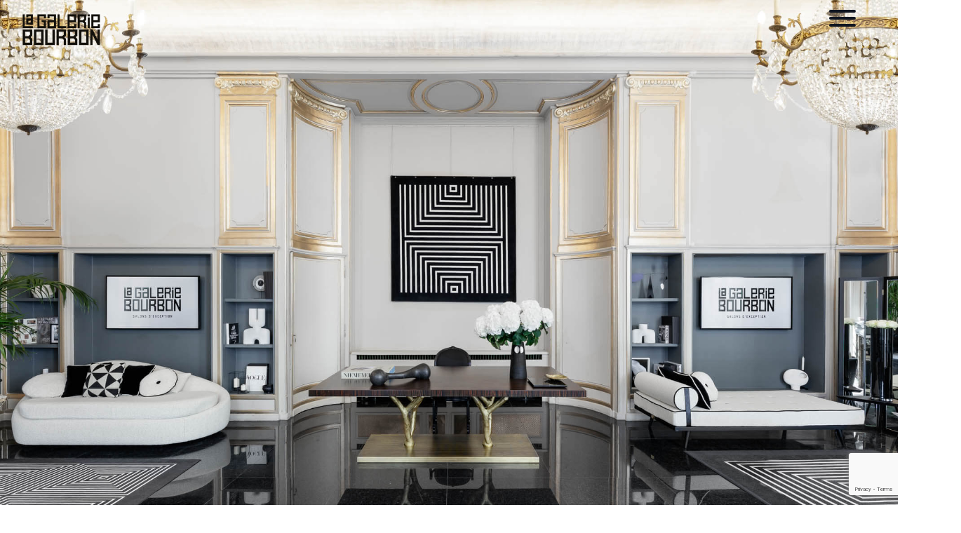

--- FILE ---
content_type: text/html; charset=utf-8
request_url: https://www.google.com/recaptcha/api2/anchor?ar=1&k=6LdjHlIeAAAAAKp9er5EBi2fSJU26hSHleROiDGg&co=aHR0cHM6Ly9sYWdhbGVyaWVib3VyYm9uLmNvbTo0NDM.&hl=en&v=7gg7H51Q-naNfhmCP3_R47ho&size=invisible&anchor-ms=20000&execute-ms=30000&cb=pdvkh094wdgm
body_size: 48159
content:
<!DOCTYPE HTML><html dir="ltr" lang="en"><head><meta http-equiv="Content-Type" content="text/html; charset=UTF-8">
<meta http-equiv="X-UA-Compatible" content="IE=edge">
<title>reCAPTCHA</title>
<style type="text/css">
/* cyrillic-ext */
@font-face {
  font-family: 'Roboto';
  font-style: normal;
  font-weight: 400;
  font-stretch: 100%;
  src: url(//fonts.gstatic.com/s/roboto/v48/KFO7CnqEu92Fr1ME7kSn66aGLdTylUAMa3GUBHMdazTgWw.woff2) format('woff2');
  unicode-range: U+0460-052F, U+1C80-1C8A, U+20B4, U+2DE0-2DFF, U+A640-A69F, U+FE2E-FE2F;
}
/* cyrillic */
@font-face {
  font-family: 'Roboto';
  font-style: normal;
  font-weight: 400;
  font-stretch: 100%;
  src: url(//fonts.gstatic.com/s/roboto/v48/KFO7CnqEu92Fr1ME7kSn66aGLdTylUAMa3iUBHMdazTgWw.woff2) format('woff2');
  unicode-range: U+0301, U+0400-045F, U+0490-0491, U+04B0-04B1, U+2116;
}
/* greek-ext */
@font-face {
  font-family: 'Roboto';
  font-style: normal;
  font-weight: 400;
  font-stretch: 100%;
  src: url(//fonts.gstatic.com/s/roboto/v48/KFO7CnqEu92Fr1ME7kSn66aGLdTylUAMa3CUBHMdazTgWw.woff2) format('woff2');
  unicode-range: U+1F00-1FFF;
}
/* greek */
@font-face {
  font-family: 'Roboto';
  font-style: normal;
  font-weight: 400;
  font-stretch: 100%;
  src: url(//fonts.gstatic.com/s/roboto/v48/KFO7CnqEu92Fr1ME7kSn66aGLdTylUAMa3-UBHMdazTgWw.woff2) format('woff2');
  unicode-range: U+0370-0377, U+037A-037F, U+0384-038A, U+038C, U+038E-03A1, U+03A3-03FF;
}
/* math */
@font-face {
  font-family: 'Roboto';
  font-style: normal;
  font-weight: 400;
  font-stretch: 100%;
  src: url(//fonts.gstatic.com/s/roboto/v48/KFO7CnqEu92Fr1ME7kSn66aGLdTylUAMawCUBHMdazTgWw.woff2) format('woff2');
  unicode-range: U+0302-0303, U+0305, U+0307-0308, U+0310, U+0312, U+0315, U+031A, U+0326-0327, U+032C, U+032F-0330, U+0332-0333, U+0338, U+033A, U+0346, U+034D, U+0391-03A1, U+03A3-03A9, U+03B1-03C9, U+03D1, U+03D5-03D6, U+03F0-03F1, U+03F4-03F5, U+2016-2017, U+2034-2038, U+203C, U+2040, U+2043, U+2047, U+2050, U+2057, U+205F, U+2070-2071, U+2074-208E, U+2090-209C, U+20D0-20DC, U+20E1, U+20E5-20EF, U+2100-2112, U+2114-2115, U+2117-2121, U+2123-214F, U+2190, U+2192, U+2194-21AE, U+21B0-21E5, U+21F1-21F2, U+21F4-2211, U+2213-2214, U+2216-22FF, U+2308-230B, U+2310, U+2319, U+231C-2321, U+2336-237A, U+237C, U+2395, U+239B-23B7, U+23D0, U+23DC-23E1, U+2474-2475, U+25AF, U+25B3, U+25B7, U+25BD, U+25C1, U+25CA, U+25CC, U+25FB, U+266D-266F, U+27C0-27FF, U+2900-2AFF, U+2B0E-2B11, U+2B30-2B4C, U+2BFE, U+3030, U+FF5B, U+FF5D, U+1D400-1D7FF, U+1EE00-1EEFF;
}
/* symbols */
@font-face {
  font-family: 'Roboto';
  font-style: normal;
  font-weight: 400;
  font-stretch: 100%;
  src: url(//fonts.gstatic.com/s/roboto/v48/KFO7CnqEu92Fr1ME7kSn66aGLdTylUAMaxKUBHMdazTgWw.woff2) format('woff2');
  unicode-range: U+0001-000C, U+000E-001F, U+007F-009F, U+20DD-20E0, U+20E2-20E4, U+2150-218F, U+2190, U+2192, U+2194-2199, U+21AF, U+21E6-21F0, U+21F3, U+2218-2219, U+2299, U+22C4-22C6, U+2300-243F, U+2440-244A, U+2460-24FF, U+25A0-27BF, U+2800-28FF, U+2921-2922, U+2981, U+29BF, U+29EB, U+2B00-2BFF, U+4DC0-4DFF, U+FFF9-FFFB, U+10140-1018E, U+10190-1019C, U+101A0, U+101D0-101FD, U+102E0-102FB, U+10E60-10E7E, U+1D2C0-1D2D3, U+1D2E0-1D37F, U+1F000-1F0FF, U+1F100-1F1AD, U+1F1E6-1F1FF, U+1F30D-1F30F, U+1F315, U+1F31C, U+1F31E, U+1F320-1F32C, U+1F336, U+1F378, U+1F37D, U+1F382, U+1F393-1F39F, U+1F3A7-1F3A8, U+1F3AC-1F3AF, U+1F3C2, U+1F3C4-1F3C6, U+1F3CA-1F3CE, U+1F3D4-1F3E0, U+1F3ED, U+1F3F1-1F3F3, U+1F3F5-1F3F7, U+1F408, U+1F415, U+1F41F, U+1F426, U+1F43F, U+1F441-1F442, U+1F444, U+1F446-1F449, U+1F44C-1F44E, U+1F453, U+1F46A, U+1F47D, U+1F4A3, U+1F4B0, U+1F4B3, U+1F4B9, U+1F4BB, U+1F4BF, U+1F4C8-1F4CB, U+1F4D6, U+1F4DA, U+1F4DF, U+1F4E3-1F4E6, U+1F4EA-1F4ED, U+1F4F7, U+1F4F9-1F4FB, U+1F4FD-1F4FE, U+1F503, U+1F507-1F50B, U+1F50D, U+1F512-1F513, U+1F53E-1F54A, U+1F54F-1F5FA, U+1F610, U+1F650-1F67F, U+1F687, U+1F68D, U+1F691, U+1F694, U+1F698, U+1F6AD, U+1F6B2, U+1F6B9-1F6BA, U+1F6BC, U+1F6C6-1F6CF, U+1F6D3-1F6D7, U+1F6E0-1F6EA, U+1F6F0-1F6F3, U+1F6F7-1F6FC, U+1F700-1F7FF, U+1F800-1F80B, U+1F810-1F847, U+1F850-1F859, U+1F860-1F887, U+1F890-1F8AD, U+1F8B0-1F8BB, U+1F8C0-1F8C1, U+1F900-1F90B, U+1F93B, U+1F946, U+1F984, U+1F996, U+1F9E9, U+1FA00-1FA6F, U+1FA70-1FA7C, U+1FA80-1FA89, U+1FA8F-1FAC6, U+1FACE-1FADC, U+1FADF-1FAE9, U+1FAF0-1FAF8, U+1FB00-1FBFF;
}
/* vietnamese */
@font-face {
  font-family: 'Roboto';
  font-style: normal;
  font-weight: 400;
  font-stretch: 100%;
  src: url(//fonts.gstatic.com/s/roboto/v48/KFO7CnqEu92Fr1ME7kSn66aGLdTylUAMa3OUBHMdazTgWw.woff2) format('woff2');
  unicode-range: U+0102-0103, U+0110-0111, U+0128-0129, U+0168-0169, U+01A0-01A1, U+01AF-01B0, U+0300-0301, U+0303-0304, U+0308-0309, U+0323, U+0329, U+1EA0-1EF9, U+20AB;
}
/* latin-ext */
@font-face {
  font-family: 'Roboto';
  font-style: normal;
  font-weight: 400;
  font-stretch: 100%;
  src: url(//fonts.gstatic.com/s/roboto/v48/KFO7CnqEu92Fr1ME7kSn66aGLdTylUAMa3KUBHMdazTgWw.woff2) format('woff2');
  unicode-range: U+0100-02BA, U+02BD-02C5, U+02C7-02CC, U+02CE-02D7, U+02DD-02FF, U+0304, U+0308, U+0329, U+1D00-1DBF, U+1E00-1E9F, U+1EF2-1EFF, U+2020, U+20A0-20AB, U+20AD-20C0, U+2113, U+2C60-2C7F, U+A720-A7FF;
}
/* latin */
@font-face {
  font-family: 'Roboto';
  font-style: normal;
  font-weight: 400;
  font-stretch: 100%;
  src: url(//fonts.gstatic.com/s/roboto/v48/KFO7CnqEu92Fr1ME7kSn66aGLdTylUAMa3yUBHMdazQ.woff2) format('woff2');
  unicode-range: U+0000-00FF, U+0131, U+0152-0153, U+02BB-02BC, U+02C6, U+02DA, U+02DC, U+0304, U+0308, U+0329, U+2000-206F, U+20AC, U+2122, U+2191, U+2193, U+2212, U+2215, U+FEFF, U+FFFD;
}
/* cyrillic-ext */
@font-face {
  font-family: 'Roboto';
  font-style: normal;
  font-weight: 500;
  font-stretch: 100%;
  src: url(//fonts.gstatic.com/s/roboto/v48/KFO7CnqEu92Fr1ME7kSn66aGLdTylUAMa3GUBHMdazTgWw.woff2) format('woff2');
  unicode-range: U+0460-052F, U+1C80-1C8A, U+20B4, U+2DE0-2DFF, U+A640-A69F, U+FE2E-FE2F;
}
/* cyrillic */
@font-face {
  font-family: 'Roboto';
  font-style: normal;
  font-weight: 500;
  font-stretch: 100%;
  src: url(//fonts.gstatic.com/s/roboto/v48/KFO7CnqEu92Fr1ME7kSn66aGLdTylUAMa3iUBHMdazTgWw.woff2) format('woff2');
  unicode-range: U+0301, U+0400-045F, U+0490-0491, U+04B0-04B1, U+2116;
}
/* greek-ext */
@font-face {
  font-family: 'Roboto';
  font-style: normal;
  font-weight: 500;
  font-stretch: 100%;
  src: url(//fonts.gstatic.com/s/roboto/v48/KFO7CnqEu92Fr1ME7kSn66aGLdTylUAMa3CUBHMdazTgWw.woff2) format('woff2');
  unicode-range: U+1F00-1FFF;
}
/* greek */
@font-face {
  font-family: 'Roboto';
  font-style: normal;
  font-weight: 500;
  font-stretch: 100%;
  src: url(//fonts.gstatic.com/s/roboto/v48/KFO7CnqEu92Fr1ME7kSn66aGLdTylUAMa3-UBHMdazTgWw.woff2) format('woff2');
  unicode-range: U+0370-0377, U+037A-037F, U+0384-038A, U+038C, U+038E-03A1, U+03A3-03FF;
}
/* math */
@font-face {
  font-family: 'Roboto';
  font-style: normal;
  font-weight: 500;
  font-stretch: 100%;
  src: url(//fonts.gstatic.com/s/roboto/v48/KFO7CnqEu92Fr1ME7kSn66aGLdTylUAMawCUBHMdazTgWw.woff2) format('woff2');
  unicode-range: U+0302-0303, U+0305, U+0307-0308, U+0310, U+0312, U+0315, U+031A, U+0326-0327, U+032C, U+032F-0330, U+0332-0333, U+0338, U+033A, U+0346, U+034D, U+0391-03A1, U+03A3-03A9, U+03B1-03C9, U+03D1, U+03D5-03D6, U+03F0-03F1, U+03F4-03F5, U+2016-2017, U+2034-2038, U+203C, U+2040, U+2043, U+2047, U+2050, U+2057, U+205F, U+2070-2071, U+2074-208E, U+2090-209C, U+20D0-20DC, U+20E1, U+20E5-20EF, U+2100-2112, U+2114-2115, U+2117-2121, U+2123-214F, U+2190, U+2192, U+2194-21AE, U+21B0-21E5, U+21F1-21F2, U+21F4-2211, U+2213-2214, U+2216-22FF, U+2308-230B, U+2310, U+2319, U+231C-2321, U+2336-237A, U+237C, U+2395, U+239B-23B7, U+23D0, U+23DC-23E1, U+2474-2475, U+25AF, U+25B3, U+25B7, U+25BD, U+25C1, U+25CA, U+25CC, U+25FB, U+266D-266F, U+27C0-27FF, U+2900-2AFF, U+2B0E-2B11, U+2B30-2B4C, U+2BFE, U+3030, U+FF5B, U+FF5D, U+1D400-1D7FF, U+1EE00-1EEFF;
}
/* symbols */
@font-face {
  font-family: 'Roboto';
  font-style: normal;
  font-weight: 500;
  font-stretch: 100%;
  src: url(//fonts.gstatic.com/s/roboto/v48/KFO7CnqEu92Fr1ME7kSn66aGLdTylUAMaxKUBHMdazTgWw.woff2) format('woff2');
  unicode-range: U+0001-000C, U+000E-001F, U+007F-009F, U+20DD-20E0, U+20E2-20E4, U+2150-218F, U+2190, U+2192, U+2194-2199, U+21AF, U+21E6-21F0, U+21F3, U+2218-2219, U+2299, U+22C4-22C6, U+2300-243F, U+2440-244A, U+2460-24FF, U+25A0-27BF, U+2800-28FF, U+2921-2922, U+2981, U+29BF, U+29EB, U+2B00-2BFF, U+4DC0-4DFF, U+FFF9-FFFB, U+10140-1018E, U+10190-1019C, U+101A0, U+101D0-101FD, U+102E0-102FB, U+10E60-10E7E, U+1D2C0-1D2D3, U+1D2E0-1D37F, U+1F000-1F0FF, U+1F100-1F1AD, U+1F1E6-1F1FF, U+1F30D-1F30F, U+1F315, U+1F31C, U+1F31E, U+1F320-1F32C, U+1F336, U+1F378, U+1F37D, U+1F382, U+1F393-1F39F, U+1F3A7-1F3A8, U+1F3AC-1F3AF, U+1F3C2, U+1F3C4-1F3C6, U+1F3CA-1F3CE, U+1F3D4-1F3E0, U+1F3ED, U+1F3F1-1F3F3, U+1F3F5-1F3F7, U+1F408, U+1F415, U+1F41F, U+1F426, U+1F43F, U+1F441-1F442, U+1F444, U+1F446-1F449, U+1F44C-1F44E, U+1F453, U+1F46A, U+1F47D, U+1F4A3, U+1F4B0, U+1F4B3, U+1F4B9, U+1F4BB, U+1F4BF, U+1F4C8-1F4CB, U+1F4D6, U+1F4DA, U+1F4DF, U+1F4E3-1F4E6, U+1F4EA-1F4ED, U+1F4F7, U+1F4F9-1F4FB, U+1F4FD-1F4FE, U+1F503, U+1F507-1F50B, U+1F50D, U+1F512-1F513, U+1F53E-1F54A, U+1F54F-1F5FA, U+1F610, U+1F650-1F67F, U+1F687, U+1F68D, U+1F691, U+1F694, U+1F698, U+1F6AD, U+1F6B2, U+1F6B9-1F6BA, U+1F6BC, U+1F6C6-1F6CF, U+1F6D3-1F6D7, U+1F6E0-1F6EA, U+1F6F0-1F6F3, U+1F6F7-1F6FC, U+1F700-1F7FF, U+1F800-1F80B, U+1F810-1F847, U+1F850-1F859, U+1F860-1F887, U+1F890-1F8AD, U+1F8B0-1F8BB, U+1F8C0-1F8C1, U+1F900-1F90B, U+1F93B, U+1F946, U+1F984, U+1F996, U+1F9E9, U+1FA00-1FA6F, U+1FA70-1FA7C, U+1FA80-1FA89, U+1FA8F-1FAC6, U+1FACE-1FADC, U+1FADF-1FAE9, U+1FAF0-1FAF8, U+1FB00-1FBFF;
}
/* vietnamese */
@font-face {
  font-family: 'Roboto';
  font-style: normal;
  font-weight: 500;
  font-stretch: 100%;
  src: url(//fonts.gstatic.com/s/roboto/v48/KFO7CnqEu92Fr1ME7kSn66aGLdTylUAMa3OUBHMdazTgWw.woff2) format('woff2');
  unicode-range: U+0102-0103, U+0110-0111, U+0128-0129, U+0168-0169, U+01A0-01A1, U+01AF-01B0, U+0300-0301, U+0303-0304, U+0308-0309, U+0323, U+0329, U+1EA0-1EF9, U+20AB;
}
/* latin-ext */
@font-face {
  font-family: 'Roboto';
  font-style: normal;
  font-weight: 500;
  font-stretch: 100%;
  src: url(//fonts.gstatic.com/s/roboto/v48/KFO7CnqEu92Fr1ME7kSn66aGLdTylUAMa3KUBHMdazTgWw.woff2) format('woff2');
  unicode-range: U+0100-02BA, U+02BD-02C5, U+02C7-02CC, U+02CE-02D7, U+02DD-02FF, U+0304, U+0308, U+0329, U+1D00-1DBF, U+1E00-1E9F, U+1EF2-1EFF, U+2020, U+20A0-20AB, U+20AD-20C0, U+2113, U+2C60-2C7F, U+A720-A7FF;
}
/* latin */
@font-face {
  font-family: 'Roboto';
  font-style: normal;
  font-weight: 500;
  font-stretch: 100%;
  src: url(//fonts.gstatic.com/s/roboto/v48/KFO7CnqEu92Fr1ME7kSn66aGLdTylUAMa3yUBHMdazQ.woff2) format('woff2');
  unicode-range: U+0000-00FF, U+0131, U+0152-0153, U+02BB-02BC, U+02C6, U+02DA, U+02DC, U+0304, U+0308, U+0329, U+2000-206F, U+20AC, U+2122, U+2191, U+2193, U+2212, U+2215, U+FEFF, U+FFFD;
}
/* cyrillic-ext */
@font-face {
  font-family: 'Roboto';
  font-style: normal;
  font-weight: 900;
  font-stretch: 100%;
  src: url(//fonts.gstatic.com/s/roboto/v48/KFO7CnqEu92Fr1ME7kSn66aGLdTylUAMa3GUBHMdazTgWw.woff2) format('woff2');
  unicode-range: U+0460-052F, U+1C80-1C8A, U+20B4, U+2DE0-2DFF, U+A640-A69F, U+FE2E-FE2F;
}
/* cyrillic */
@font-face {
  font-family: 'Roboto';
  font-style: normal;
  font-weight: 900;
  font-stretch: 100%;
  src: url(//fonts.gstatic.com/s/roboto/v48/KFO7CnqEu92Fr1ME7kSn66aGLdTylUAMa3iUBHMdazTgWw.woff2) format('woff2');
  unicode-range: U+0301, U+0400-045F, U+0490-0491, U+04B0-04B1, U+2116;
}
/* greek-ext */
@font-face {
  font-family: 'Roboto';
  font-style: normal;
  font-weight: 900;
  font-stretch: 100%;
  src: url(//fonts.gstatic.com/s/roboto/v48/KFO7CnqEu92Fr1ME7kSn66aGLdTylUAMa3CUBHMdazTgWw.woff2) format('woff2');
  unicode-range: U+1F00-1FFF;
}
/* greek */
@font-face {
  font-family: 'Roboto';
  font-style: normal;
  font-weight: 900;
  font-stretch: 100%;
  src: url(//fonts.gstatic.com/s/roboto/v48/KFO7CnqEu92Fr1ME7kSn66aGLdTylUAMa3-UBHMdazTgWw.woff2) format('woff2');
  unicode-range: U+0370-0377, U+037A-037F, U+0384-038A, U+038C, U+038E-03A1, U+03A3-03FF;
}
/* math */
@font-face {
  font-family: 'Roboto';
  font-style: normal;
  font-weight: 900;
  font-stretch: 100%;
  src: url(//fonts.gstatic.com/s/roboto/v48/KFO7CnqEu92Fr1ME7kSn66aGLdTylUAMawCUBHMdazTgWw.woff2) format('woff2');
  unicode-range: U+0302-0303, U+0305, U+0307-0308, U+0310, U+0312, U+0315, U+031A, U+0326-0327, U+032C, U+032F-0330, U+0332-0333, U+0338, U+033A, U+0346, U+034D, U+0391-03A1, U+03A3-03A9, U+03B1-03C9, U+03D1, U+03D5-03D6, U+03F0-03F1, U+03F4-03F5, U+2016-2017, U+2034-2038, U+203C, U+2040, U+2043, U+2047, U+2050, U+2057, U+205F, U+2070-2071, U+2074-208E, U+2090-209C, U+20D0-20DC, U+20E1, U+20E5-20EF, U+2100-2112, U+2114-2115, U+2117-2121, U+2123-214F, U+2190, U+2192, U+2194-21AE, U+21B0-21E5, U+21F1-21F2, U+21F4-2211, U+2213-2214, U+2216-22FF, U+2308-230B, U+2310, U+2319, U+231C-2321, U+2336-237A, U+237C, U+2395, U+239B-23B7, U+23D0, U+23DC-23E1, U+2474-2475, U+25AF, U+25B3, U+25B7, U+25BD, U+25C1, U+25CA, U+25CC, U+25FB, U+266D-266F, U+27C0-27FF, U+2900-2AFF, U+2B0E-2B11, U+2B30-2B4C, U+2BFE, U+3030, U+FF5B, U+FF5D, U+1D400-1D7FF, U+1EE00-1EEFF;
}
/* symbols */
@font-face {
  font-family: 'Roboto';
  font-style: normal;
  font-weight: 900;
  font-stretch: 100%;
  src: url(//fonts.gstatic.com/s/roboto/v48/KFO7CnqEu92Fr1ME7kSn66aGLdTylUAMaxKUBHMdazTgWw.woff2) format('woff2');
  unicode-range: U+0001-000C, U+000E-001F, U+007F-009F, U+20DD-20E0, U+20E2-20E4, U+2150-218F, U+2190, U+2192, U+2194-2199, U+21AF, U+21E6-21F0, U+21F3, U+2218-2219, U+2299, U+22C4-22C6, U+2300-243F, U+2440-244A, U+2460-24FF, U+25A0-27BF, U+2800-28FF, U+2921-2922, U+2981, U+29BF, U+29EB, U+2B00-2BFF, U+4DC0-4DFF, U+FFF9-FFFB, U+10140-1018E, U+10190-1019C, U+101A0, U+101D0-101FD, U+102E0-102FB, U+10E60-10E7E, U+1D2C0-1D2D3, U+1D2E0-1D37F, U+1F000-1F0FF, U+1F100-1F1AD, U+1F1E6-1F1FF, U+1F30D-1F30F, U+1F315, U+1F31C, U+1F31E, U+1F320-1F32C, U+1F336, U+1F378, U+1F37D, U+1F382, U+1F393-1F39F, U+1F3A7-1F3A8, U+1F3AC-1F3AF, U+1F3C2, U+1F3C4-1F3C6, U+1F3CA-1F3CE, U+1F3D4-1F3E0, U+1F3ED, U+1F3F1-1F3F3, U+1F3F5-1F3F7, U+1F408, U+1F415, U+1F41F, U+1F426, U+1F43F, U+1F441-1F442, U+1F444, U+1F446-1F449, U+1F44C-1F44E, U+1F453, U+1F46A, U+1F47D, U+1F4A3, U+1F4B0, U+1F4B3, U+1F4B9, U+1F4BB, U+1F4BF, U+1F4C8-1F4CB, U+1F4D6, U+1F4DA, U+1F4DF, U+1F4E3-1F4E6, U+1F4EA-1F4ED, U+1F4F7, U+1F4F9-1F4FB, U+1F4FD-1F4FE, U+1F503, U+1F507-1F50B, U+1F50D, U+1F512-1F513, U+1F53E-1F54A, U+1F54F-1F5FA, U+1F610, U+1F650-1F67F, U+1F687, U+1F68D, U+1F691, U+1F694, U+1F698, U+1F6AD, U+1F6B2, U+1F6B9-1F6BA, U+1F6BC, U+1F6C6-1F6CF, U+1F6D3-1F6D7, U+1F6E0-1F6EA, U+1F6F0-1F6F3, U+1F6F7-1F6FC, U+1F700-1F7FF, U+1F800-1F80B, U+1F810-1F847, U+1F850-1F859, U+1F860-1F887, U+1F890-1F8AD, U+1F8B0-1F8BB, U+1F8C0-1F8C1, U+1F900-1F90B, U+1F93B, U+1F946, U+1F984, U+1F996, U+1F9E9, U+1FA00-1FA6F, U+1FA70-1FA7C, U+1FA80-1FA89, U+1FA8F-1FAC6, U+1FACE-1FADC, U+1FADF-1FAE9, U+1FAF0-1FAF8, U+1FB00-1FBFF;
}
/* vietnamese */
@font-face {
  font-family: 'Roboto';
  font-style: normal;
  font-weight: 900;
  font-stretch: 100%;
  src: url(//fonts.gstatic.com/s/roboto/v48/KFO7CnqEu92Fr1ME7kSn66aGLdTylUAMa3OUBHMdazTgWw.woff2) format('woff2');
  unicode-range: U+0102-0103, U+0110-0111, U+0128-0129, U+0168-0169, U+01A0-01A1, U+01AF-01B0, U+0300-0301, U+0303-0304, U+0308-0309, U+0323, U+0329, U+1EA0-1EF9, U+20AB;
}
/* latin-ext */
@font-face {
  font-family: 'Roboto';
  font-style: normal;
  font-weight: 900;
  font-stretch: 100%;
  src: url(//fonts.gstatic.com/s/roboto/v48/KFO7CnqEu92Fr1ME7kSn66aGLdTylUAMa3KUBHMdazTgWw.woff2) format('woff2');
  unicode-range: U+0100-02BA, U+02BD-02C5, U+02C7-02CC, U+02CE-02D7, U+02DD-02FF, U+0304, U+0308, U+0329, U+1D00-1DBF, U+1E00-1E9F, U+1EF2-1EFF, U+2020, U+20A0-20AB, U+20AD-20C0, U+2113, U+2C60-2C7F, U+A720-A7FF;
}
/* latin */
@font-face {
  font-family: 'Roboto';
  font-style: normal;
  font-weight: 900;
  font-stretch: 100%;
  src: url(//fonts.gstatic.com/s/roboto/v48/KFO7CnqEu92Fr1ME7kSn66aGLdTylUAMa3yUBHMdazQ.woff2) format('woff2');
  unicode-range: U+0000-00FF, U+0131, U+0152-0153, U+02BB-02BC, U+02C6, U+02DA, U+02DC, U+0304, U+0308, U+0329, U+2000-206F, U+20AC, U+2122, U+2191, U+2193, U+2212, U+2215, U+FEFF, U+FFFD;
}

</style>
<link rel="stylesheet" type="text/css" href="https://www.gstatic.com/recaptcha/releases/7gg7H51Q-naNfhmCP3_R47ho/styles__ltr.css">
<script nonce="hK_4zmSo2RKkQMDarnTDYA" type="text/javascript">window['__recaptcha_api'] = 'https://www.google.com/recaptcha/api2/';</script>
<script type="text/javascript" src="https://www.gstatic.com/recaptcha/releases/7gg7H51Q-naNfhmCP3_R47ho/recaptcha__en.js" nonce="hK_4zmSo2RKkQMDarnTDYA">
      
    </script></head>
<body><div id="rc-anchor-alert" class="rc-anchor-alert"></div>
<input type="hidden" id="recaptcha-token" value="[base64]">
<script type="text/javascript" nonce="hK_4zmSo2RKkQMDarnTDYA">
      recaptcha.anchor.Main.init("[\x22ainput\x22,[\x22bgdata\x22,\x22\x22,\[base64]/[base64]/[base64]/[base64]/[base64]/[base64]/[base64]/[base64]/[base64]/[base64]\\u003d\x22,\[base64]\x22,\x22bVtVw74Rwow6wr7Dj8Kew7fDlWpww7EKw7vDvB07a8OFwpx/eMKPIkbCmgrDsEosasKfTVvCoRJkOMKdOsKNw7vCgQTDqE4HwqEEwq5Rw7Nkw5LDjMO1w6/DosK/fBfDuiA2U1dRFxI4wrpfwokVwodGw5t2Lh7CthLCj8K0wosVw4liw4fCuH4Aw4bCkiPDm8Kaw6LChErDqRzCqMOdFQV9M8OHw65pwqjCtcOHwqstwrZIw7ExSMOkwp/Dq8KAKEDCkMOnwo81w5rDmRcWw6rDn8K1IkQzfCnCsDN2WsOFW13DvMKQwqzClD/Cm8OYw6nCh8KowpIyVMKUZ8KjK8OZwqrDt1J2wpRmwrXCt2kNAsKaZ8KrfCjCsFQzJsKVwq/DlsOrHiEGPU3CoUXCvnbCtHQkO8OZRsOlV2TCgmTDqSvDjWHDmMOKX8OCwqLCg8OXwrV4AyzDj8OSNcO1wpHCs8KMAsK/RRBHeEDDvMOjD8O/IlYyw7xMw5vDtToLw5vDlsK+wo4Uw5ogXm4pDj5awpphwqzClWU7YMKJw6rCrRcJPArDpDxPAMK3R8OJfxnDocOGwpAYAcKVLhZNw7Ezw7fDt8OKBRzDu1fDjcK+IXgAw7HCpcKfw5vCt8OKwqXCv3MGwq/CiznCu8OXFEBZXSkGwqbCicOkw7vCr8KCw4EXYR5zWm8WwpPCpXHDtlrCrMOEw4vDlsKOT2jDklvCmMOUw4rDuMKkwoEqKxXClhopMCDCv8O4InvCk3LCu8OBwr3Cj3MjeQd4w77DoVzCiAhHDn9mw5TDjgd/[base64]/CgMO5SQgoUcOudxEyw41+w4RuSTYNXcOGUxNkYsKTNwfDkG7Cg8Kiw7R3w73CvMK/w4PCmsKwQm4jwplGd8KnDT3DhsKLwohgYwtFwr3CpjPDkgIUIcOiwplPwq1tUMK/TMO2wqHDh0c9XTledGzDh1DCqmbCgcONwo/DqcKKFcKOO01EwqfDvDomO8Ksw7bChkMQNUvCth5swq1KCMKrChbDtcOoA8KFaSV0UCcGMsOJCTPCncO+w5M/[base64]/CoRlZwpxawqHDvQJnw4LDm8KuwodrSgTDhiAxw7TCp2/[base64]/[base64]/CrhE3w5jChcOKwpB3w4fCqcKZDnPCssOsQFsMw43Cj8K/w74uwpEgw73DrwZTwq/DtXFew4rCl8OlNcK7woADZcKSwpx2w4Ubw5jDuMOtw49BAsOrw4nCj8KBw6RewoTCrcObw7rDn1/Cgh0mMSLDqW1keRx+D8OOW8OCw54gwrFXw7DDrjgow40/wpbDqSjCrcK+wqnDn8OXIMORw79uwpJqGVhHNMObw7Iyw6HDj8O9wrLCgF7DoMOZOx4+YMKwBDhDYyA2cx/DmAQ/w5DCv1MkJ8KlEsOTw67Cs13CkH0QwrEZd8OPGCpdwpBwMUnDvMKRw6JRw4VhKlLDnWIoWsKtw7VOKcO1F2jCncKIwo/DjiTDtcO/wrV5w5FVc8OWQMKpw4zDmMKTajDCk8O+w7fCpcO0cjjCoVzDkTt/wpUbwpbCqsOVRW7ChRLCmcOlDSvCrsOuwqZyBsOaw7sXw6oEHjkBW8K8OkzChMOTw5paw6/[base64]/Wl3CgFIwwrbCtwdnVMKOGcKfamDDiV/Cok0vYMOfM8OJwpXCn0Ysw6zCv8K8w6FQJgTCmE1mHDDDuCw5woDDkCHCg2nDrW0Jwo4iw7DDo1FyNBQ5XcKzYUsXWMKrwoVSwr0Xw7ElwqQARhrDijFcBcOkL8OTw6/[base64]/[base64]/KUwCasKawpPDvsOZL2nDp0LDtTY6MsK3w4HDqsKBwp/Cr0kNwobCi8OuKMObwr0+bT7DnsO3MSUZw7/CskzDgjxOwqBmB0lYWWTDllDCs8KiBzvDm8KXwp5ResOHwrvChcOPw53CjsKPwpTCiGnCkgXDhsO7bn3CusOBFj/DgMOLwr3ConPCmsKJEgjDqcKNS8KYw5fCvQ/CmVtBw48DcD3DmMOgTsK4ZcOqAsOmbsKDwpAdaXPCgT/DqcKIMMK/[base64]/DocKjwoLDu8OndsKOIsKfw6XCvcObwpHCrMKZJMKHwrEzwqNeYcOww6TCvsKvw4zDn8K3woXCqhVSw4/Cvz11VSPDrgvCijsnwpzCqMOMR8OLwpvDiMKKw5QURE/[base64]/[base64]/CmMOdaC1ew58VX8KJNMOqwoXDnyM4O0/[base64]/DucKDw4x+Xw85w6/CtxVew4xoWXs6w4LDosK9w7DDpsKvwoAdwq3Cm2w9wr/Cl8KYMsORw6NGQ8OUHDjCvSHDoMKpw4LCrFB7ScONw4QWKngTfEPCoMKZS3HDq8Oww5pQw4BIeTPDgkUBwqPDicKHw7DCjMKnw6ReXXgIDHsOUSPCkMKqd0NGw5LCsh/CpU47wpdPw69nwpLDmMKuw7kyw7nClMOgwp7DrA/DoxvDiDRBwrdMFkHClcKfw4DCj8Kfw6bCh8KiasOnecKDw4DChUzDicKawp1iw7nDmkNswoDDvMOjQWUzwrLCm3HDvS/Co8KgwoPCqVtIwoRcwonDnMOfH8KTNMONcnYYPQQ9WsKiwr4mw6oLXEYZTsOqCSIrATzCvj95YcK1MTZ5W8KuP1jCt0jCqEYqw5ZZw5zCp8Ozw5dkw6LCsCUXdQRrwp3DpMOSwrPCpWvDsQ3DqsOUwpJDw6bCugJuwqbCvV/DjsKkw4PCjFECwp4Lw5B5w7rDrAHDtXLDsW3DqsKIIDTDqsKiw5/Dungsw5YIDcK2wp53DMKNfcOfw7nDg8OqIyPDgMKnw7d0w4phw5zCsQxEXHnDq8Ovw4zClgpLbMONwoPCo8K6VzHDosODw6BSdMOUw7UTKsKbw7wYHMOqczPCtsKoJMOtZ3TDrGJAwotyR3XCscKDwpLDtsOawr/Dh8OHPUQdwqjDscKRw4AFQkLChcOjJGnCmsOeQ0LDisOEw6cKesOgacKhwr8aalfDo8KYw7bDvQXCrcK5w5TCjHzDlsK0wp0jcUp0Ukgzw7jDvsOTdG/[base64]/O8OIecOJwrLCssKuwqvCqBULw5R6w50palc8wr/Dq8KbHFEvesOswpl/fcKUwo7CowDDtsKqM8KvTcKnFMK7CMKdw5BrwoJdwoszw6oEw7U/diDCkyPCsS11wqoMwokfJS/CjcKzw4LCo8O+N2XDpgXDqsKkwrjCrC4Rw7XDmsOnLsKQQ8Otwr3DpWt/[base64]/CpMOKwqjDgDXDmnTCp8OZwpvCo8OEw5Yywp3DiMOxw5rCrR5JN8KJwpvCqsKKw7QRTcO/w7PCh8KDwqUDEsO5N3/CjGsHw7rCosOuIl/CuyBZw6BpYSRdV0vCi8OcWi4jw4xkwrNicxlfVxYyw5bDv8OfwqRpwod6NHckIsKRfSsvO8OpwqXDksKCWsOUIsOvwo/CocO2LsKeQsKww6gawrc/wpvCmcKpw70awo9lw5rDg8KaLMKPT8OFWTTDusOJw60hEgXCr8OOBkrDoT/DiGfCqW1Qej/CsDnDhGNLdEREFMKeYsOuwpFUB0zClglgJsKnNB58wr0/w4bDisK8CsKQwp7Ct8OFw5NRw7tYGcKWNWzDu8KaEsO/woXCmUrDlsO7wpBhIcOtM2nCh8K0HTt1SMOHwrzCgVzDgsOBOn0swoTDr17CtsOSw7/Cu8O2fFXDlsKswqLDvljCu1gaw6PDssKowr8jw50JwpDCgcKjwrvDg2jDmcKQwrfCi3xjwrB8w7wowprDq8KBQMKEw6wrJsOKVsK0Uk/DmsKtwpkHw7XCsGDCgGtgBQnCmEBWwqzClTZmYQPCnHPCnMOdRcOMwqEMY0HDkcOtOTV7w6LCnsKpw7jClMKLI8OLwr1caxnCu8OsM2Y8w7/[base64]/CrTDDkDUOasOzw5BCw4bDrz3DukLCkScrAU7DuljDqz4nwpcZfWrCssOxw6/DnsOUwpdLAMOMBcOqcMOdeMKxwqkZw5svLcOxw5sfwo3DvCELKMOGB8K7JMKrFgXCg8KyLxTClMKowp/Ct13Cp3MOB8OuwpTCgzEcalxUwqjCqcKOwocmw5EEwp7CpiQQw7/[base64]/[base64]/DqQjClh15w6XCtXnDugrDnsKfw70GBsOXb8KVw4zDi8KrcGNaw5/[base64]/CiMK4SU1KQBPCpzHCqcKDAj/[base64]/IzLCjMKSwrDClidpw7DCvWwqTcObHCtBwpLDkjLDscK3w5jCh8OuwrUuLMOewpXCm8KELcOnwq8Uwo3Dp8KUwqDCl8O0C19iw6NlfnTCvVbCtG3DkWLDrBDCqMOYRDhWw7PCim7DsnoNVhLCncOEFcOnwq3CksKfOMOJw5/DjsOdw7YUWWM4bkoSQTs7woTDisOCwp/Cr0gkalNEw4rCpnxaZcOAUkliGsKnPggCCwzCucOJw7EtHVLCtVvDuWXCicO2fcOFw78tVsOuw4TDm1nCpzXCugfDocK+AGc+woFBwqLCpFjDsxVaw4FoInJ+fcKqAMK3w4/CvcOUVWPDvMKOeMOlwrYAR8KJw5l3wqTDmxEaGMKUUhB4DcOQwoh+w4/CogbCkxYPJGLDncKfwowFwo/CrknClMKMwphuw7hwADzCtyhuw5PDs8KlNsKTwr92woxMJ8OJYUB3w4LDmTjCoMO8w5QoCR4RdxjCn0LCtXFNwr/DvkDCkMOGYAPCosK9bWXCk8KiAFgYw7PDpcKIwo/Dn8OwfVs/TcOaw41MCgpPwp99ecK3fcOuwr98PsOxdAQ6X8KkCcOLw6bDo8OEw58RNcKgAEzDk8KnC0DDscOjwp/DvDrCgMOcEQtCEMO+wqXDi30gwpzCn8OubcK6w69ED8OyQFXCkMKEwoPCiR/CnCIdwpchS3F+w5HCrR9gwpp5wqLCrMKJw5HDncOEFUYEwodKwq5+BMO8fhTCiVTDlTtYwqzCpMKsIsO1Pmxww7B4w7zCn0gnZBVfPDZqw4fCmsKGfMKJwrXCn8Kncx0NcmxfFkPCpi/DpMOwKn/[base64]/SWrClxsmYMKZAAp0csOyB8KxwrnDnMOIbBDCrnfDnAHDhU1KwogXw6cdIsOrwo/DrH8ROVx+w7MZMD5iwr3Ch0Fiw68kw5hXwoF1GcOjb3Mow4nDtkbCmsOMwoXCqsOHwpZiICnCs2YDw7LDv8Obwosow4Aiw5nDvnnDqW/[base64]/[base64]/w6kjfMKpworCusKuw5HDrE/DnSBdfVZVQMK4GsOhQsOOe8OVw7Imw4t9w54mU8Ocw4F/[base64]/[base64]/J8Ogwq7DuBHDqsOfK8OYw7lfw6sdw4t+wox/Rw3DoRM+wpo1f8KEwp0iMMOtP8OeMA0Yw4bDtinDgHbCjVDCikfCo0nCgVgAeHvCpW/DrBJccMOaw5k+wqZww5s3wo9Vw7dbSsOANgTDrkZTGcK/w5hwe1RKwrcGBMKpw5BIw63CtMOjwoBrDsOIw70LFsKGwqnDlsKpw4DCkx47wrPCkzAzJcKGcMKhXMK8w4BCwqkEw6p/V3zCgMOWFC/[base64]/DgFFVwo7Du8OMw4TCpcKvw609dsOlRnYsf8O9W0xlPCZHw6jDhnhGwpRmwq5vw6zDoh5vwrnChygQwrhXwoE7egrDkMKJwpNIw6BMEUFCw4hFw4rCgcKhFyxKBErDrV/Cr8KtwqjDjwEiw4IHw7/Djg/[base64]/CqsKyw4vCnzjDphVUT8OpwroQPGjCo8KRw5HCp8O1wqzCg3TCisOfw5nDoALDpMKqw4/ClcKWw4VLOg1hEMODwpo9wpxpIMOxHAg3WcKhIGjDk8KCCsKPw47DgTvCjTNDa2hWwp7DljchW1fCpMK6KRzDk8OAwot/O2jCvCrDncOhwokDw6LDq8KLQAfDg8KDw6oNfcKKwr3DqMKiEVsmVyvCgHIXwplHIMK/P8OXwoI2wpkbw4bDu8ONLcKFw5BSwqTCq8KFwpYMw43CsUfDlMOTVlctw7/DtkUEL8OmRcO2woPCr8O6w5bDt2nCmcKpV2Eww6bDgErDoEHDhHjDk8KPwrs0wobCucOnwr9LSgxWCMOfck4VwqLCtBJ7RQplWsOAWsO0wp3DnjQ0wpHDmDlIw4PCicOmwqtawobCtkfDgVbClsKtQ8KgMcOTw6gPwqdsw6/[base64]/DgMOcwoUNZsO2w6LCt8KHFxjCtsOKw5XDgC3CrMOnw7Ezw7wQA1TDicKuOsOIRmvCisKeEW/CjMOZw4dVEDAew5IKLRhfWsOswo9/wqTCg8Kdw6Bke2DCmWddw5MKw64lwpI0w541wpTCh8Kpw4JRYMOIOX3Dp8K/wrEzwqXDjH/[base64]/CiMOzdmkawpNIcEImw4RjTmPDkAjCgnAfwql8w5Mqwpdnw4UZwqbDigh+UcKtw63DsnxcwqXCl3DCisK4V8KBw7jCnMK+wpDDicOrw4/DuivCl1Zzw7/[base64]/CuklQCCsjwqJ0wqTClGzDuRHChCRKwozCpWrDkU7Cn1TDrsOvwol4w7oFKTXCn8KDwqBEw64tCMO0w6rCo8OJw6vCijR8w4TCjcKCCsKBwpLDu8O/wqtZw67CgsOvw6AiwrrCncOBw5FKw7LCqVAbwpLCvsKvwq4mw4Qxw6osC8OLRA3DnF7Dl8Kpw4I3wqrDrcOreFnCvMO4wpXDiVF7F8KswokvwozCl8O7KsKbRWLDhyDDv13DtH0qRsKMdyHDhcOzwodQw4ErSMKYw7PCvhXDvMK8Gn/CqyUnDMKHLsKHFibDnD3CnHzCnQVDcsKNwqfDlRdmKUh/fh9me0tmw5VzGi7Dnn7Ds8Krw5HCn3paT1nDuwcOC1nCtcOVw4YJS8K/[base64]/[base64]/Dk8O+wqfCuUJYHsOEMAwBw7Bow5zDuS7CvsKIw7UswoLDpMOLYcOlOsO/FMKQTsKzwpQSZ8KeD3lnJ8K6w7XCu8KgwpnCrcKGwoDDmMO8XRpEAGPDlsO5NWUUbCIhBhV+w4nCvMKrBDvCrsKFEXDClB1kwowcw5PCicOhw7gcKcOjwr0DfiHCiMOLw6NPPBHChXcuw5HCi8OVwrTCnDnDqybDmsK/[base64]/[base64]/DoMKzw6V0wpcfwqU6LcO7wpM6OcOjwrwxbAk+w6fClMOJYMOQTR8ywohgZcOIwrU8ETRmw7/[base64]/Dj8OAwr1fQiZGIAPCkTjDmg/Dg8OIw7ALbcO4wqzDn3UzPUHDmGLDocKWw6PDkjUZwq/CusOmJsKaAF8kw4zCqEUEwoZGEMOcwqDDtS7DusKWw4ZHQ8Osw4/CrlnDnw7DtcODL3U7w4AVD2EbZMKCw6N3FWTCpsKRwrdnw4DChMKODi9Zwq0/wqvDoMKeXj9FUMKnNlJCwogqwqvDv30DBMKGw4Y5I0lxOm1eHnMPw7UTSMOzE8OYZQHClsOMdljDiXrChsKIecO+NWEXTMO7w7RITMOgWyHDp8O1EsKJw4dQwpc/LmnDtcO6ZsK5QXjCl8Kcw4wQw6Ehw6HCqsOZw5FWT282Y8Otw4s8L8KxwrE1woBzwrpWJMKAfH3CjsKaD8KHWsObNgbDusO+woLCkMKdSEVOw5rDgS4tGSTDn1nDunVcw4PDlRLCpw0GcHnCjWdkwoHDmcODw7jDoy8tworDtsONw5jCrTwgIMKLwodzwptLG8OGfB/CqcOdYsKfFHPDj8KNw4dZw5IfK8Kow7DCjVgEwpbCssOpEnnCjAo1wpRVw5XDm8KGw6sUwpzCuGYmw70iw68zZFPCmMODBsKxCcOobMOYdsK6ID5nalkBVmnCncK/w6DClXsJw6J8wobCpcKCNsKBw5TCjwUvw6JOQXrDmSXDui0dw4kONRbDrCouwpNIw5RTHsKgOltJw7MDYcOwOmJ4wqtyw6/DjREPw75jw5RWw6vDuyh6CBhJAcKKScOTF8OufjY9RcOXw7HCvMK5w6FjDMKQLsOOw4bDssK2d8KAw7/CjSJjL8OECjYqesOxwpFFZHDDnsKxwqBXRF9MwqwSX8O0wqB5T8Oqwo3Ds30XR1cmw404wpUkF3VsbsOfZcK+LxHDgMOIwrnCrENmPMKufmc+wofDrMKwNMKHWMKKwpRzwq3Cl0EQwrEZV1vDv3kHw4Q2PznCmMOXURptTlnDt8OfbCHCuzrDpD5hcg5Mwo/[base64]/DnmbDhWfCkG5tOcOAd8Ohwo1tw7DDrCbDn8OpcsOjw4YcbxUmw6gbwrdhSsKGw4ATGAozwr/[base64]/Dl8OBwodDIU/DqcKhwpXDsyJxw48UFBXDuHowYsKWwpHCklEBwrlWL2HCpMK7VXEjSFwew7nCnMOBf1nCpw1SwrI8w53CsMODT8KiHsKYw616w6FIK8KXwrzCrsKDUVfDkUvDu091wqPCmxV8L8KVcDx8DURhwq/Cm8KRenINHkzCocKFwrYOw6fCpsOjIsOcAsKmwpfClAhPaHvDvRw8wpgdw6TDjsOmeDxVwqLCvWoyw4PCv8OjTMObc8KBBzRrw67DpQzCv2HComFAUcKXw752fHIwwo9kPQ3Cmg9JbMKXwq7DrARhwpbDgwnCo8OBw6vDjXPCrcO0OMK1w5vDoCbDpsKEw4/CmmDCs3xWwrpjwooMA3XCuMOzw4nCocOweMOwNQPCtsOuSRQ1w5wAbhPDvynCnV0DHMK5NEbDlk/DocKRwr3ClsK/VWI8w7bDm8O5wp8xw4ILw67DtjzCocKgw5RLw6BPw4tWwr5eP8KVF2bDnsOSwrHDpMKWOsKlwqPDhE01L8OgLC3CvFpcW8OeBMOtw5NyZV96wqI2woLCgcOEQ1LDssKaPcONDMOdwofCiC1xUcKmwrdvCU7CqiXCuS/Ds8KBwp15BGbCocKFwrLDsjxufMODwqvDg8KaSDHDtsOPwrNkK255w70Nw6zDh8KMFsOLw5HDg8Kiw54aw5JWwrUVw6/DjcKCY8OfQXTCuMKtQkQDMi7CviJJNyjCrsKqbsOTwr0iw4J2w5J7w6zCpcKIwoNBw7DCv8K/[base64]/[base64]/eVk1b8K6CUrCoQfCvQYZwp/DsMK0w6bDm13CpCgECUZRXsOQw6g6MMOmwr5GwqJ/bMKaworDicOuw48Uw6/[base64]/ChgQrwrXDvsKlwpNhwrcUUsKRP8OAwrbDqEd2XDJXwrjDgMKnwrfCn0vCvnnCvTfCkFXCrhDChXkcwr5JdgLCrcKaw6jCk8KlwodIRjfCtcK0w7PDv2F3GMKUw4/CnRlfwrFYGE0KwqI9J3TDqnIsw7ogB35awqPCsXQ9w6tFPsKXWxLDvjnCvcO8w77DisKvccK9wrMQwo/Cv8KtwptTB8OVwprCpMK5GsOhezzDqMO1JgbCnW5pM8KBwrfCpsOdVcKhTsKew5TCqRjDuDLDhhLCuiTChcO/b2gCw5QxwrLDssKyeHrCuybCux0Cw5/DrMK4b8KRwrEww51bw5HCk8OoZ8KzEV7CmMOHw4vDvxDDvXfCqcKiw4t3UcOpY2gydMKcNMKGC8KVM3EhAcKwwp0qF13CkcKHTcK7w4IGwrNPX3Rnw6F0wpXDkcK1YsKLwoMdwq/DvcK9wq3DokYlQcKPwqjDvg7DscOgw55VwqdtwprCjcO5w5nCvxFuw4BPwppNw4TCjADDsSxYSlUfCsKtw7gYHMOmw4zDiD7DtMKAw60UR8OICi7CicOsHmEBbBlxwr52wpZrVW7Dm8KzQm3DvMKlBHg+w45rC8OywrnCk2LCjQjCn2/[base64]/wqpZwrU8woM+w7d0BMKBWcOXwotZwrgQY27DnDkOA8O+wqbCkipKw5wQwq/[base64]/DlsKUGz5aMMKMLjrCosKAFxgFwrtqwrDClMO5TU/Cng/DjsKewojCtMKjOQ/CklbDqnjCvMOSMmfDuR0sIRDChxITw7jDpsOuVUnDpTp7w47CgcKawrDDl8K6Z09NeRA0CMKPwqBfBMO3HUdTw5cNw7/CpivDtcOVw64XZWVmwrhiw4Znw7/DjzDCn8O2w6duwrdzwqPDkXxwZ3LDlynDpHF/KRoGYMKowqRJY8OawqLCscKeF8Ojw7nCpsOXDAt3OCrDh8Odw4wVfTrDkBhuHDleR8ODMCLCkcKCwqoeZSl1fATDkcKjEcKeF8KMwoXCjcOPAFLDgjDDnAcpw5TDisOfZUrCvCwfRkvDn2wNw5IlC8O/ImTDqjXDucONUkYBTlLDkD4dw4tFekEOwrJawqswbkjDusOgwpbCsW9mRcOXOcKdYsO1SWY+LcK1LMKowoY4w6jCgxZmEBfDphQ5BMKODDlVMA46MUYdIzLCglTDhETDnhsbwpo2w7J7acKBInI1BMKfw7bCq8OTw7HClEBFwqxEUcK/Y8OxXXLChVpxw59NMULDkxnCu8Oaw5nChAVraGHDhT5TI8OVwrRybCF+Wz5FVF1hCFvChyvClsKcABfDnizDkEfCpQTDq0jDiD3CoCzCg8OTC8KcPBbDtMOecFQDBgJqejjCkEALFD5/U8Ofw4/DucODO8O9asO3bcK6eQ1UT1N7wpfCu8OuFFI5w5nDsFrDpMOOw7DDq1zCkEMaw5xrwp8JD8KxwrLDt3h0worDs0LCssKBLsOyw5YOD8K7ehVlFsKOw6x/[base64]/wqvDtl4Ywo0NW2DDsxLCrm7CpsOyBy48wp7Cl8Osw6jCiMOewpcAw7Ydw4EJw5l/woAdw5/DsMKMw6F5wrpcbXLCncK3wr8ewp5Mw7tEJMOXFsKxw4bCqcOBw7VnclnDqsOVw6LCqWTDjsK6w4fCl8KNwrc7VcOCYcKwb8OldsK9wrMLQsO5WTxcw7TDqhZqw4dqwrnDszDDi8OXe8O3Ah/DgMKfw5rCjydgwrU1Fhg5w4A6RMK5IMOmw6BtLS5OwoNKF17CvGVORMO1aAoeXsK+w6zCrChtQMKmV8KgE8KgdQnCtkTChMKHwqzCuMOtwp/DgMOxVcOdwqIoZsKcw5oLwpLCmCMtwqpmwqzDqCnCqAMHGMOsLMOsS2NDwqAZesKoNsO+aSheJFDDjybDpkvCvRHDkcOERcOgwonCtVZtw5A4bMKOUivCn8Omw4pVP1V3w6c9w61qVcOewqA7PWnDqBo5wrtuwq88YmEww7/DtsOPXC/CtibCpcKpZsK3EMOPHBBiasKbw7LCl8KRwrlQS8KAw5NHIR09XnjCicKXwqU4wqQXHMKjw4hBAkNUCCzDizd7wqPCsMKew6XChUtDw5ADdxzCn8KmeF98wqnDt8OecidBb1/[base64]/wqjDkTLCql17wpJBKTvDk8KZPk56AxPDlcOswrINCsKiw63Cq8OEw4TClT0GYWPCiMO8wp3DnlB/wobDoMOpw4UIwpTDsMKjwpbCtMKuVxIRwrnCgn3Dlw0PwqHDlsOEwoA5BMOEwpRCBsOdwqtZNsOYwo7Cs8K/[base64]/Cl8OKIgnDgsOvXMOvwotPasKzw7YPEC/DqVbDuWDDkFh3woB/wr0LBcKzwqM/wpFAMDV+w7fDrB3Dhl09w4xJeHPCtcKPb2gpwpYxWcO+TsO6wp/DlcKpY2VIwoEYw6cEUsOEw6QSJsKlw5x8a8KWwrN2Z8OPwqB/BMKwK8O0BMK9SMKJdsOqNDDChcK1w71lwobDujHCpEbChcKuwqEhY3EBFVnCgcOkworDiyTCpsKxesKSMQMHYMKEw4cDB8Olwr1cYMOYwptcdsO6N8O3wpQQI8KZWMOWwpbCr0tYw5ArQGHDv23ClcKIwrHDiW4eAy/Dt8OZwoA5wpXCi8OXw63DvnbCvA8DAUckXMOTwqVtQ8Kfw6bClMKKSsKSDMKAwo4nwoXDk3bCtMKrUFs6HBTDnMKQEMO+wobDlsKgSALCmjXDv3Rsw4/CrsOYw5gLwrHCsSLDr2DDuDNJDVQNFsKccsOwVcOPw5Uuwq0LBhXDsE8Uw75sL3XDpMOtwrxoZsKswoUzZF1Uwrpqw5wqY8OHTzTDhEoccsOLBC1TRMKdwrUew7XDs8OdEQDDqB3DuTzCksO/GyvCpsOvw6nDkDvCncOLwrjDkhdaw6DCg8Ogezdswr8uw48AADfDmnRUGcO5wrBlwp3DlxBywrV3UsOjbMKxwpnCocKbwrzCuUZmwoJOwr/CksOWwp/DqjHCmcK+S8KgwpjCrnF/PW9kICzCisKrwqVaw6VbwrMZD8KZPsKGwozDvgfCtzYIwrZ/TmbDgcKkwrVBJkR0fsKSwrMGJMOqXm0+w446w5giAwXCjsKVwp3CqMOlMzJFw77DkMKgwr/DoQ7CjE/DoX/Do8O7w49ew7sMw67Dpg3CgzIGwoEmZjfCiMKEMwfCosKGMgLCkcOnU8KbCRHDvsK2w53CjFc/csO5w4LCpCYJwoIDwobDlQ81wpgXSDtWacOMwrtmw7Qgw58kC3txw68zwpRZUVc8NcOKw4/DpG54w6trezQMSVvDo8Kvw617IcO/K8OvIsOxLcOhwrTCiQhww7LCvcKsacKWwqtiV8O1ax0PK2sQw7lhw7h1EsOdBWDDrjpaIsOFwpvDt8KBw7wnMDzDhMOta25UNcKMwr/[base64]/DtsKBBMOLJ8KTNg4Bwp/DvUcnw6PDtyjCrMKeEsOVQSbDk8O6wrTDm8ORw59Lw7TCnMOpwrDCmGklwphvLTDDr8KRw4jDtcKwSBYaEycGw7MNccKRwqtkHcOWwrjDgcObwrnDmsKDwoFOwrTDnsOZw6djwptAwo3DiSgsWcOlTUNow6LDgsOCwrZ/w65aw6DDhRBfW8OnNMKNPWQOHnF4CnsiDAvDtQjCoSvCoMKOwqAqwprCi8OkUk1AdQsCw4pRKsOTw7DDmsOYwrIqdcOOw45zY8Osw5tdcsO1L3vCnMO6WBbCj8OfJ2o1EcOLw5prKgdxJH/Cn8O1YBAJLTTChE4rw63CuAtNwrTCpBzDgHpnw4TClcKkexvCgcOyZ8KFw6hSOcOjwrdhw6RqwrXCvcOzw5MAdxHDgcOoMFADwqHCvRFFZsOvTwHCnEcHWRHDicKDSAfDtMOrwpwMwrTCgsK6d8OBYHrCg8OXZnwuMFUGAsOSIGBUw4slBcKLw6XCkXE/DUrCqVrCkBg7CMO3wo1+JnkLVkLCg8Osw5VNIsOzJsKnRwZWwpVPwrPCsSDCqMKnw5DDhMKVw7XDhjRbwpbCmVAowqnDq8KsZMKkwojCpMONOnrCsMKYFcK7d8KFw54uesOfcBrCssKeIWPCnMOOw6vDg8KFEsKcw5TClALCtMOgC8O/woEiXjvCgMO2a8OlwrR6w5Vhw4o3F8OpD294w4p3w6oDM8K3w4DDi1ghTcO3YgIWwp3Ds8OmwpEAwqIXw6w1w7TDhcKnVMKvDsKhw7NvwoXCnyXChsO1CjtWdMO/[base64]/CscOkw4wgV8KDb0zCvwnCvBrDrsKdwrfCqn/DosOyV24rJz7Ch27CkcOrJ8KXHHbCo8KaWFAjZ8KNRUDCmsKkEMKFw6VaRGg2w5PDlMKFw6zDkRQ2wovDiMKUb8K+OsK5bzrDvTNqXCPDoGTCoAPDkiIUwqxIAsOMw5hcAMOOacKGNcOywqVWBGzDucKGw6xtO8ORwq5pwr/CmQhew7fDo2ZGWnF3LgfCg8Kbw7Nlw6PDhsOgw75Zw6nDiE4Kw6cMEcO/acKoNsOfwrrCj8ObKEXCqh1Lwr0ywqcmwqEfw4YCA8OBw5PCqGAsFMKxMWHDsMKrOXfDrQFEW07DvgHDsGrDlcODwq9MwqQLMCTDkhFOwrvDhMK+w5B3QMKSSwrDpB/Cm8O/[base64]/DoHHCvcKZw7EzWTpUw4Unw5XDmMKsesKEw5fDiMKww7Ipw4HCjcObwqpJIsKjwqFUw7DCggEhPyw0w7bDokEJw7HCi8K5AMOvwr5XCsOYUMONwo4pwpLCvMO6wqDDpTzDjyPDgxzDnynCtcO9SgzDl8Omw4JzR3DDhC/[base64]/w4w3w4/CpcOwwqrCtsO+ccKTTC1hwrFBacKlwrrCtQjDk8Knw5rCn8OkKz/DrQ/[base64]/[base64]/ZcOvwrnDvMK9ecOTwqJWw5oKwoRLHcOOwrLCiMOVw5HDgcOewoF1JMOXHV7DgiRwwrcVw45qJ8OdGXl1QVfCrsK1eCZ3OXlWwoIowq7CgWjCpUJhwqI+HMOLRMOQw4ASZ8OwTUIJwp3DhcKPesOjwrLDvWxbHcOUw4HCisOvVi/DucOpAcO+w43DusKNC8ObecONwoLDqVMPwpIdwrXDg0BEUcK6Eyl1w6rCgiLCp8OFWcOkW8OJw73CtsO5bMKRwpzDrMOpwq9NWGkTwrvDicKXw650PcOAa8KHw4oEJcKzw6J2w6zCssKzdsOfw7HCs8KkSEPCmVzDmcKIwrvCg8KNQQhcJMOJBcOtwqw/wqIGJ3tmMmV6wp7CiXXCg8O6T0vCmUbCgnAUVXfDmHcBGcKybcOaAkHCuk/[base64]/CvyfDmcOkwpvCkcKsYVjClm3DiMOIZcOiw6HCviJTw4M5DsKVYytDdMOGw7QxwqrDqUtfacKXJjRYwoHDksK5wp7DucKEwpjCv8Oqw5kzCsKawq8swqfDrMKjHFgpw7zDuMKGwrnCj8KhRsONw4UfKF0iw51Iwqx+IDEiw64+XMOQwqUhVz/DnyQhF1LCpcOawpXDjMOww5NyCEHCvgDDqD3DhcOFNC/ChhnDp8KCw4pYwoPDksKIHMK3wrU8OypfwpDDt8KlRgR7D8OgfsK3B2fCjsOGwrFBD8OwNmgVw5LCisKrV8O7w7LCr0XCrGMYbBYJRg/DrMKlwoHCnUE+XsK8B8OQwrLCscOZNcO4wqt+JMOIw6pmw5xhw6rCqcKvJsOiw4rDncKLXMOewozDrMOew6LDmVTDmDh9w5xqKcK4wprChMORW8K/w4nDvcOZJxo1w5fDssOMKsK6WcKIwq4veMO/XsK+w7JZb8K2fTEbwrrCm8OcLBdeFcOpwqjDtwsUdTrCgcOJN8OiX30uUXDDk8KHHDhNP0lsAcKlfQDDp8O+D8OCEMKGwprDm8OYTw/[base64]/CksK3w5/CqWADwp3DkCPDvMOiYsK6wrfCjMKrfyLDsFnCh8KvNcKqwq/CmGUlwqDCl8Omw4tNLcKxQU/CrsKyTmdVw4vDiTp4TcKXw4J2asOpw4t8wohKwpQmwp16KcKDw7nDn8K0wpbCjMO4NWnDtDvDmFPDjkh/wrbCiQEcS8KywoVqacKsPRsHDWNuUcOgw5XDjMKSw5zDqMKoXMOXSFMBPcObbV83woTDmMOjw4LCjMOiw58Hw7EdI8OfwqfCjjrDiHg9w7BYw5hBwonCkmk5J2dFwoFBw67ChcKWTWQ/[base64]/DicO3wqNbwrXDvMKUwpDCqMOkw5nCvcOJwpfDuMKWCsKIMMKsworCjCRyw7DDgXY2ZMONUV0BEsO/[base64]/[base64]/[base64]/[base64]/DmsKiLcOcwrc6OcOow7vDuMKlw5XDkMKUw4fCryPCqA7CtUVLO07Cjx/CmFPDvsO3csOzZXYMdkLCuMOwbi7DjsK6wqLDisOVPWEuwrXDrVPDncKEw7E6w5JvL8OMIsKcSsOpJG3ChR7DocOWGR08w48rw7hEwqHDmwgcThRsBcOPw68eOWvCvcODQ8KkQMOMw5Zjw6fCrx7CmGPDlhXDtMK3fsK2JX44KBxHJsKvMMKlQsKgZmxCw4TCpF/[base64]/dcOxw6/[base64]/DqsKLfsKIwoLDvh7DhSfCkRM1w53Cmz7DnhXDgcOzflQHwqfDoxbDuS/CtMKgYQE1XsKbw55LMznDucKCw6/CucK1X8Orwpg0Qid6FXfDuAfCnMOjM8K8Un3CvkIOdcKhwrhuw6pbwo7DpsO2wrjCh8KdGsO4bxTDusOnwozCpV5Ew683VMKww5lSX8OzKlPDsE/CtygdFcKTXFTDn8KdwoLCiiTDuQHChcKhQm5Ewo/CkSPCg3zChz94JMOTEg\\u003d\\u003d\x22],null,[\x22conf\x22,null,\x226LdjHlIeAAAAAKp9er5EBi2fSJU26hSHleROiDGg\x22,0,null,null,null,1,[16,21,125,63,73,95,87,41,43,42,83,102,105,109,121],[-1442069,473],0,null,null,null,null,0,null,0,null,700,1,null,0,\[base64]/tzcYADoGZWF6dTZkEg4Iiv2INxgAOgVNZklJNBoZCAMSFR0U8JfjNw7/vqUGGcSdCRmc4owCGQ\\u003d\\u003d\x22,0,0,null,null,1,null,0,0],\x22https://lagaleriebourbon.com:443\x22,null,[3,1,1],null,null,null,1,3600,[\x22https://www.google.com/intl/en/policies/privacy/\x22,\x22https://www.google.com/intl/en/policies/terms/\x22],\x22qgk3Fn4SLTN0RKqlmMWVB0E9X+398eCfrg27NCsejDA\\u003d\x22,1,0,null,1,1766194033527,0,0,[217,120,106,120,98],null,[255,17,83],\x22RC-L8R5sMX9FwcTyA\x22,null,null,null,null,null,\x220dAFcWeA6vt-0_R9hiZO7qQ4YLrko6YWBcF611gOC8gph_svIv9OrKA2WqgoX-rVejB4TZJdzRUHwyuH2Z60YpRaiScPyOGXYcHw\x22,1766276833765]");
    </script></body></html>

--- FILE ---
content_type: text/css
request_url: https://lagaleriebourbon.com/wp-content/et-cache/5122/et-divi-dynamic-tb-5207-tb-5236-5122-late.css?ver=1750185182
body_size: 126
content:
@font-face{font-family:ETmodules;font-display:block;src:url(//lagaleriebourbon.com/wp-content/themes/Divi/core/admin/fonts/modules/social/modules.eot);src:url(//lagaleriebourbon.com/wp-content/themes/Divi/core/admin/fonts/modules/social/modules.eot?#iefix) format("embedded-opentype"),url(//lagaleriebourbon.com/wp-content/themes/Divi/core/admin/fonts/modules/social/modules.woff) format("woff"),url(//lagaleriebourbon.com/wp-content/themes/Divi/core/admin/fonts/modules/social/modules.ttf) format("truetype"),url(//lagaleriebourbon.com/wp-content/themes/Divi/core/admin/fonts/modules/social/modules.svg#ETmodules) format("svg");font-weight:400;font-style:normal}

--- FILE ---
content_type: text/css
request_url: https://lagaleriebourbon.com/wp-content/et-cache/5122/et-core-unified-tb-5207-tb-5236-deferred-5122.min.css?ver=1750185190
body_size: 5144
content:
@font-face{font-family:"AireExterior";font-display:swap;src:url("https://galerie-bourbon.com/wp-content/uploads/et-fonts/AireExterior.ttf") format("truetype")}.et_pb_section_0_tb_header.et_pb_section{padding-top:0px;padding-right:0px;padding-bottom:0px}.et_pb_section_0_tb_header{position:fixed!important;top:0px;bottom:auto;left:50%;right:auto;transform:translateX(-50%)}body.logged-in.admin-bar .et_pb_section_0_tb_header{top:calc(0px + 32px)}.et_pb_row_0_tb_header.et_pb_row{padding-top:1%!important;padding-bottom:0px!important;padding-top:1%;padding-bottom:0px}.et_pb_row_0_tb_header,body #page-container .et-db #et-boc .et-l .et_pb_row_0_tb_header.et_pb_row,body.et_pb_pagebuilder_layout.single #page-container #et-boc .et-l .et_pb_row_0_tb_header.et_pb_row,body.et_pb_pagebuilder_layout.single.et_full_width_page #page-container #et-boc .et-l .et_pb_row_0_tb_header.et_pb_row{width:97%;max-width:100%}.et_pb_row_0_tb_header{display:flex;align-items:center}.et_pb_image_0_tb_header .et_pb_image_wrap{border-radius:20px 20px 20px 20px;overflow:hidden;border-width:1px;border-color:RGBA(0,0,0,0)}.et_pb_image_0_tb_header{margin-top:0px!important;max-width:100%;text-align:left;margin-left:0}.et_pb_text_0_tb_header{line-height:0em;line-height:0em;background-color:rgba(255,255,255,0.23);border-radius:7px 7px 7px 7px;overflow:hidden;padding-top:9px!important;padding-right:41px!important;padding-bottom:33px!important;padding-left:41px!important;margin-top:-32px!important;margin-right:0px!important;margin-left:0px!important;width:120px}.et_pb_row_1_tb_header{background-color:#0f1421;border-left-style:double;border-left-color:RGBA(0,0,0,0);height:100vh;position:absolute!important;top:0px;bottom:auto;right:-20%;left:auto;opacity:0}.et_pb_row_1_tb_header.et_pb_row{padding-top:10vw!important;padding-top:10vw}.et_pb_text_1_tb_header.et_pb_text,.et_pb_text_2_tb_header.et_pb_text,.et_pb_text_3_tb_header.et_pb_text,.et_pb_text_4_tb_header.et_pb_text:hover,.et_pb_text_5_tb_header.et_pb_text{color:#FFFFFF!important}.et_pb_text_1_tb_header.et_pb_text:hover,.et_pb_text_1_tb_header h1:hover,.et_pb_text_2_tb_header.et_pb_text:hover,.et_pb_text_2_tb_header h1:hover,.et_pb_text_3_tb_header.et_pb_text:hover,.et_pb_text_3_tb_header h1:hover,.et_pb_text_4_tb_header.et_pb_text,.et_pb_text_4_tb_header h1:hover{color:#e9cd9e!important}.et_pb_text_1_tb_header,.et_pb_text_2_tb_header,.et_pb_text_3_tb_header{font-family:'AireExterior',Helvetica,Arial,Lucida,sans-serif;font-weight:600;font-size:40px;padding-top:1vw!important;padding-bottom:1vw!important;margin-bottom:1vw!important}.et_pb_text_1_tb_header.et_pb_text,.et_pb_text_1_tb_header h1,.et_pb_text_2_tb_header.et_pb_text,.et_pb_text_2_tb_header h1,.et_pb_text_3_tb_header.et_pb_text,.et_pb_text_3_tb_header h1,.et_pb_text_4_tb_header.et_pb_text,.et_pb_text_4_tb_header h1{transition:color 300ms ease 0ms}.et_pb_divider_0_tb_header{width:46%}.et_pb_divider_2_tb_header:before,.et_pb_divider_4_tb_header:before{border-top-color:#FFFFFF}.et_pb_text_4_tb_header{font-family:'AireExterior',Helvetica,Arial,Lucida,sans-serif;font-weight:600;font-size:30px;padding-top:1vw!important;padding-bottom:1vw!important;margin-bottom:1vw!important}.et_pb_button_0_tb_header_wrapper .et_pb_button_0_tb_header,.et_pb_button_0_tb_header_wrapper .et_pb_button_0_tb_header:hover{padding-top:1vw!important;padding-right:1.8vw!important;padding-bottom:1vw!important;padding-left:1.8vw!important}.et_pb_button_0_tb_header_wrapper{margin-top:5vw!important}body #page-container .et_pb_section .et_pb_button_0_tb_header{color:#FFFFFF!important;border-width:2px!important;border-color:#FFFFFF;border-radius:0px;letter-spacing:4px;font-size:1vw;font-family:'Open Sans',Helvetica,Arial,Lucida,sans-serif!important;font-weight:700!important;text-transform:uppercase!important;background-color:RGBA(0,0,0,0)}body #page-container .et_pb_section .et_pb_button_0_tb_header:hover{color:#FFFFFF!important;background-image:initial;background-color:#e9cd9e}body #page-container .et_pb_section .et_pb_button_0_tb_header:after{font-size:1.6em}body.et_button_custom_icon #page-container .et_pb_button_0_tb_header:after{font-size:1vw}.et_pb_button_0_tb_header{transition:color 300ms ease 0ms,background-color 300ms ease 0ms}.et_pb_button_0_tb_header,.et_pb_button_0_tb_header:after{transition:all 300ms ease 0ms}.et_pb_text_5_tb_header{font-family:'DM Sans',Helvetica,Arial,Lucida,sans-serif}.et_pb_text_0_tb_header.et_pb_module{margin-left:auto!important;margin-right:0px!important}@media only screen and (min-width:981px){.et_pb_image_0_tb_header{width:53%}.et_pb_row_1_tb_header,body #page-container .et-db #et-boc .et-l .et_pb_row_1_tb_header.et_pb_row,body.et_pb_pagebuilder_layout.single #page-container #et-boc .et-l .et_pb_row_1_tb_header.et_pb_row,body.et_pb_pagebuilder_layout.single.et_full_width_page #page-container #et-boc .et-l .et_pb_row_1_tb_header.et_pb_row{width:20%}.et_pb_divider_2_tb_header,.et_pb_divider_4_tb_header{display:none!important}}@media only screen and (max-width:980px){.et_pb_image_0_tb_header{width:53%}.et_pb_image_0_tb_header .et_pb_image_wrap img{width:auto}.et_pb_text_0_tb_header{margin-top:-32px!important;margin-right:0px!important;margin-left:0px!important}.et_pb_row_1_tb_header{border-left-style:double;border-left-color:RGBA(0,0,0,0);top:0px;bottom:auto;right:-40%;left:auto;transform:translateX(0px) translateY(0px)}.et_pb_row_1_tb_header.et_pb_row{padding-top:30vw!important;padding-top:30vw!important}.et_pb_row_1_tb_header,body #page-container .et-db #et-boc .et-l .et_pb_row_1_tb_header.et_pb_row,body.et_pb_pagebuilder_layout.single #page-container #et-boc .et-l .et_pb_row_1_tb_header.et_pb_row,body.et_pb_pagebuilder_layout.single.et_full_width_page #page-container #et-boc .et-l .et_pb_row_1_tb_header.et_pb_row{width:40%}body.logged-in.admin-bar .et_pb_row_1_tb_header{top:0px}.et_pb_text_1_tb_header,.et_pb_text_2_tb_header,.et_pb_text_3_tb_header,.et_pb_text_4_tb_header{font-size:2vw;margin-bottom:2vw!important}.et_pb_button_0_tb_header_wrapper .et_pb_button_0_tb_header,.et_pb_button_0_tb_header_wrapper .et_pb_button_0_tb_header:hover{padding-top:2vw!important;padding-right:3vw!important;padding-bottom:2vw!important;padding-left:3vw!important}body #page-container .et_pb_section .et_pb_button_0_tb_header{font-size:1.5vw!important}body #page-container .et_pb_section .et_pb_button_0_tb_header:after{display:inline-block;opacity:0;font-size:1.6em}body #page-container .et_pb_section .et_pb_button_0_tb_header:hover:after{opacity:1}body.et_button_custom_icon #page-container .et_pb_button_0_tb_header:after{font-size:1.5vw}}@media only screen and (max-width:767px){.et_pb_section_0_tb_header.et_pb_section{margin-top:5px;margin-right:0px}.et_pb_image_0_tb_header{width:95%}.et_pb_image_0_tb_header .et_pb_image_wrap img{width:auto}.et_pb_text_0_tb_header{margin-right:0px!important;margin-left:0px!important}.et_pb_row_1_tb_header{border-left-style:double;border-left-color:RGBA(0,0,0,0);top:0px;bottom:auto;right:-60%;left:auto;transform:translateX(0px) translateY(0px)}.et_pb_row_1_tb_header.et_pb_row{padding-top:40vw!important;padding-top:40vw!important}.et_pb_row_1_tb_header,body #page-container .et-db #et-boc .et-l .et_pb_row_1_tb_header.et_pb_row,body.et_pb_pagebuilder_layout.single #page-container #et-boc .et-l .et_pb_row_1_tb_header.et_pb_row,body.et_pb_pagebuilder_layout.single.et_full_width_page #page-container #et-boc .et-l .et_pb_row_1_tb_header.et_pb_row{width:60%}body.logged-in.admin-bar .et_pb_row_1_tb_header{top:0px}.et_pb_text_1_tb_header,.et_pb_text_2_tb_header,.et_pb_text_3_tb_header,.et_pb_text_4_tb_header{font-size:30px;margin-bottom:3vw!important}.et_pb_button_0_tb_header_wrapper .et_pb_button_0_tb_header,.et_pb_button_0_tb_header_wrapper .et_pb_button_0_tb_header:hover{padding-top:3vw!important;padding-right:4vw!important;padding-bottom:3vw!important;padding-left:4vw!important}body #page-container .et_pb_section .et_pb_button_0_tb_header{font-size:4vw!important}body #page-container .et_pb_section .et_pb_button_0_tb_header:after{display:inline-block;opacity:0;font-size:1.6em}body #page-container .et_pb_section .et_pb_button_0_tb_header:hover:after{opacity:1}body.et_button_custom_icon #page-container .et_pb_button_0_tb_header:after{font-size:4vw}.et_pb_text_5_tb_header{font-size:20px}}@font-face{font-family:"AireExterior";font-display:swap;src:url("https://galerie-bourbon.com/wp-content/uploads/et-fonts/AireExterior.ttf") format("truetype")}.et_pb_section_0_tb_footer.et_pb_section{padding-top:0px;padding-bottom:1px;background-color:#0f1421!important}.et_pb_row_0_tb_footer,body #page-container .et-db #et-boc .et-l .et_pb_row_0_tb_footer.et_pb_row,body.et_pb_pagebuilder_layout.single #page-container #et-boc .et-l .et_pb_row_0_tb_footer.et_pb_row,body.et_pb_pagebuilder_layout.single.et_full_width_page #page-container #et-boc .et-l .et_pb_row_0_tb_footer.et_pb_row{width:100%}.et_pb_text_0_tb_footer{font-size:11px;letter-spacing:10px;padding-top:8px!important;padding-bottom:0px!important;margin-bottom:7px!important}.et_pb_text_0_tb_footer h1{font-family:'AireExterior',Helvetica,Arial,Lucida,sans-serif}.wdcl_image_carousel_child_0_tb_footer .dcm-carousel-item h3,.et-db #et-boc .wdcl_image_carousel_child_0_tb_footer .dcm-carousel-item h3,.wdcl_image_carousel_child_1_tb_footer .dcm-carousel-item h3,.et-db #et-boc .wdcl_image_carousel_child_1_tb_footer .dcm-carousel-item h3,.wdcl_image_carousel_child_2_tb_footer .dcm-carousel-item h3,.et-db #et-boc .wdcl_image_carousel_child_2_tb_footer .dcm-carousel-item h3,.wdcl_image_carousel_child_3_tb_footer .dcm-carousel-item h3,.et-db #et-boc .wdcl_image_carousel_child_3_tb_footer .dcm-carousel-item h3,.wdcl_image_carousel_child_4_tb_footer .dcm-carousel-item h3,.et-db #et-boc .wdcl_image_carousel_child_4_tb_footer .dcm-carousel-item h3{padding-bottom:5px}.wdcl_image_carousel_child_0_tb_footer .content--absolute,.wdcl_image_carousel_child_1_tb_footer .content--absolute,.wdcl_image_carousel_child_2_tb_footer .content--absolute,.wdcl_image_carousel_child_3_tb_footer .content--absolute,.wdcl_image_carousel_child_4_tb_footer .content--absolute{align-items:center;justify-content:flex-end}.wdcl_image_carousel_child_0_tb_footer .dcm-carousel-item .content .content-inner,.wdcl_image_carousel_child_1_tb_footer .dcm-carousel-item .content .content-inner,.wdcl_image_carousel_child_2_tb_footer .dcm-carousel-item .content .content-inner,.wdcl_image_carousel_child_3_tb_footer .dcm-carousel-item .content .content-inner,.wdcl_image_carousel_child_4_tb_footer .dcm-carousel-item .content .content-inner{width:100%;padding-top:10px;padding-right:20px;padding-bottom:10px;padding-left:20px;background-color:rgba(50,54,60,0.49)!important}.wdcl_image_carousel_child_0_tb_footer .dcm-overlay,.wdcl_image_carousel_child_1_tb_footer .dcm-overlay,.wdcl_image_carousel_child_2_tb_footer .dcm-overlay,.wdcl_image_carousel_child_3_tb_footer .dcm-overlay,.wdcl_image_carousel_child_4_tb_footer .dcm-overlay{color:#2EA3F2}.wdcl_image_carousel_child_0_tb_footer .dcm-overlay:after,.wdcl_image_carousel_child_1_tb_footer .dcm-overlay:after,.wdcl_image_carousel_child_2_tb_footer .dcm-overlay:after,.wdcl_image_carousel_child_3_tb_footer .dcm-overlay:after,.wdcl_image_carousel_child_4_tb_footer .dcm-overlay:after{font-size:32px;opacity:1}.wdcl_image_carousel_0_tb_footer{min-height:100px}.wdcl_image_carousel_0_tb_footer .dcm-centered--highlighted .slick-slide{transition:transform 700ms}.wdcl_image_carousel_0_tb_footer .slick-track{padding-top:7px;padding-bottom:7px}.wdcl_image_carousel_0_tb_footer .slick-slide,.et-db #et-boc .wdcl_image_carousel_0_tb_footer .slick-slide{padding-left:12px!important;padding-right:12px!important}.wdcl_image_carousel_0_tb_footer .slick-list,.et-db #et-boc .wdcl_image_carousel_0_tb_footer .slick-list{margin-left:-12px!important;margin-right:-12px!important}.wdcl_image_carousel_0_tb_footer .slick-arrow{height:40px;width:40px;color:#333;background:#ddd;border:0px solid #333;transform:skew(0deg);margin-top:-20px;top:50%}.wdcl_image_carousel_0_tb_footer .slick-arrow:before{font-size:30px;transform:skew(-0deg);display:inline-block}.wdcl_image_carousel_0_tb_footer .slick-next{border-radius:40px 40px 40px 40px;right:-25px}.wdcl_image_carousel_0_tb_footer .slick-prev{border-radius:40px 40px 40px 40px;left:-25px}.wdcl_image_carousel_0_tb_footer .dcm-container .slick-prev{right:auto!important}.wdcl_image_carousel_0_tb_footer .dcm-container .slick-next{left:auto!important}.wdcl_image_carousel_0_tb_footer .slick-dots{text-align:center;transform:translateY(10px)}.wdcl_image_carousel_0_tb_footer .slick-dots li{margin:0 10px}.wdcl_image_carousel_0_tb_footer .slick-dots li button{background:#dddddd;height:10px;width:10px;border-radius:10px 10px 10px 10px}.wdcl_image_carousel_0_tb_footer .slick-dots li.slick-active button{background:#000000;width:10px}.et_pb_section_1_tb_footer.et_pb_section{padding-top:0px;padding-right:0px;padding-bottom:1px;background-color:#0f1421!important}.et_pb_row_1_tb_footer,body #page-container .et-db #et-boc .et-l .et_pb_row_1_tb_footer.et_pb_row,body.et_pb_pagebuilder_layout.single #page-container #et-boc .et-l .et_pb_row_1_tb_footer.et_pb_row,body.et_pb_pagebuilder_layout.single.et_full_width_page #page-container #et-boc .et-l .et_pb_row_1_tb_footer.et_pb_row{width:100%;max-width:2560px}.et_pb_signup_0_tb_footer.et_pb_subscribe .et_pb_newsletter_description h2,.et_pb_signup_0_tb_footer.et_pb_subscribe .et_pb_newsletter_description h1.et_pb_module_header,.et_pb_signup_0_tb_footer.et_pb_subscribe .et_pb_newsletter_description h3.et_pb_module_header,.et_pb_signup_0_tb_footer.et_pb_subscribe .et_pb_newsletter_description h4.et_pb_module_header,.et_pb_signup_0_tb_footer.et_pb_subscribe .et_pb_newsletter_description h5.et_pb_module_header,.et_pb_signup_0_tb_footer.et_pb_subscribe .et_pb_newsletter_description h6.et_pb_module_header{font-family:'AireExterior',Helvetica,Arial,Lucida,sans-serif!important;font-size:29px!important}.et_pb_signup_0_tb_footer.et_pb_contact_field .et_pb_contact_field_options_title,.et_pb_signup_0_tb_footer.et_pb_subscribe .et_pb_newsletter_form .input,.et_pb_signup_0_tb_footer.et_pb_subscribe .et_pb_newsletter_form .input[type=checkbox]+label,.et_pb_signup_0_tb_footer.et_pb_subscribe .et_pb_newsletter_form .input[type=radio]+label{font-size:13px}.et_pb_signup_0_tb_footer.et_pb_subscribe .et_pb_newsletter_form .input::-webkit-input-placeholder{font-size:13px}.et_pb_signup_0_tb_footer.et_pb_subscribe .et_pb_newsletter_form .input::-moz-placeholder{font-size:13px}.et_pb_signup_0_tb_footer.et_pb_subscribe .et_pb_newsletter_form .input:-ms-input-placeholder{font-size:13px}.et_pb_signup_0_tb_footer.et_pb_subscribe{background-color:RGBA(0,0,0,0);padding-top:0px!important;padding-right:20px!important}body #page-container .et_pb_section .et_pb_signup_0_tb_footer.et_pb_subscribe .et_pb_newsletter_button.et_pb_button{font-size:13px}body #page-container .et_pb_section .et_pb_signup_0_tb_footer.et_pb_subscribe .et_pb_newsletter_button.et_pb_button:after{font-size:1.6em}body.et_button_custom_icon #page-container .et_pb_signup_0_tb_footer.et_pb_subscribe .et_pb_newsletter_button.et_pb_button:after{font-size:13px}.et_pb_signup_0_tb_footer .et_pb_newsletter_form .input,.et_pb_signup_0_tb_footer .et_pb_newsletter_form input[type="text"],.et_pb_signup_0_tb_footer .et_pb_newsletter_form p.et_pb_newsletter_field input[type="text"],.et_pb_signup_0_tb_footer .et_pb_newsletter_form textarea,.et_pb_signup_0_tb_footer .et_pb_newsletter_form p.et_pb_newsletter_field textarea,.et_pb_signup_0_tb_footer .et_pb_newsletter_form select{padding-top:8px!important;padding-bottom:8px!important}.et_pb_signup_0_tb_footer .et_pb_newsletter_form p.et_pb_newsletter_field{margin-top:0px;margin-bottom:0px}.et_pb_image_0_tb_footer{padding-top:0px;text-align:left;margin-left:0}.et_pb_text_2_tb_footer{margin-bottom:-3px!important}.et_pb_image_1_tb_footer{margin-bottom:12px!important;width:62%;text-align:left;margin-left:0}.et_pb_text_3_tb_footer.et_pb_text{color:#FFFFFF!important}.et_pb_social_media_follow .et_pb_social_media_follow_network_0_tb_footer.et_pb_social_icon .icon:before,.et_pb_social_media_follow .et_pb_social_media_follow_network_1_tb_footer.et_pb_social_icon .icon:before{color:#FFFFFF}.et_pb_social_media_follow .et_pb_social_media_follow_network_0_tb_footer .icon:before,.et_pb_social_media_follow .et_pb_social_media_follow_network_1_tb_footer .icon:before,.et_pb_social_media_follow .et_pb_social_media_follow_network_2_tb_footer .icon:before{font-size:30px;line-height:60px;height:60px;width:60px}.et_pb_social_media_follow .et_pb_social_media_follow_network_0_tb_footer .icon,.et_pb_social_media_follow .et_pb_social_media_follow_network_1_tb_footer .icon,.et_pb_social_media_follow .et_pb_social_media_follow_network_2_tb_footer .icon{height:60px;width:60px}.wdcl_image_carousel_child_0_tb_footer .dcm-image-title,.et-db #et-boc .wdcl_image_carousel_child_0_tb_footer .dcm-image-title,.wdcl_image_carousel_child_1_tb_footer .dcm-image-title,.et-db #et-boc .wdcl_image_carousel_child_1_tb_footer .dcm-image-title,.wdcl_image_carousel_child_2_tb_footer .dcm-image-title,.et-db #et-boc .wdcl_image_carousel_child_2_tb_footer .dcm-image-title,.wdcl_image_carousel_child_3_tb_footer .dcm-image-title,.et-db #et-boc .wdcl_image_carousel_child_3_tb_footer .dcm-image-title,.wdcl_image_carousel_child_4_tb_footer .dcm-image-title,.et-db #et-boc .wdcl_image_carousel_child_4_tb_footer .dcm-image-title{font-family:'AireExterior',Helvetica,Arial,Lucida,sans-serif!important;font-size:20px!important;color:#FFFFFF!important}.wdcl_image_carousel_child_0_tb_footer .dcm-image-subtitle,.et-db #et-boc .wdcl_image_carousel_child_0_tb_footer .dcm-image-subtitle,.wdcl_image_carousel_child_1_tb_footer .dcm-image-subtitle,.et-db #et-boc .wdcl_image_carousel_child_1_tb_footer .dcm-image-subtitle,.wdcl_image_carousel_child_2_tb_footer .dcm-image-subtitle,.et-db #et-boc .wdcl_image_carousel_child_2_tb_footer .dcm-image-subtitle,.wdcl_image_carousel_child_3_tb_footer .dcm-image-subtitle,.et-db #et-boc .wdcl_image_carousel_child_3_tb_footer .dcm-image-subtitle,.wdcl_image_carousel_child_4_tb_footer .dcm-image-subtitle,.et-db #et-boc .wdcl_image_carousel_child_4_tb_footer .dcm-image-subtitle{font-family:'AireExterior',Helvetica,Arial,Lucida,sans-serif!important;font-style:italic!important;font-size:12px!important;color:#FFFFFF!important}.et_pb_column_1_tb_footer{border-right-color:#FFFFFF}.et_pb_social_media_follow_network_0_tb_footer a.icon,.et_pb_social_media_follow_network_1_tb_footer a.icon{background-color:RGBA(0,0,0,0)!important}.et_pb_section_0_tb_footer{width:100%;margin-left:auto!important;margin-right:auto!important}.et_pb_row_0_tb_footer.et_pb_row{padding-top:0px!important;padding-bottom:0px!important;margin-right:auto!important;margin-left:0px!important;margin-left:auto!important;margin-right:auto!important;padding-top:0px;padding-bottom:0px}.et_pb_row_1_tb_footer.et_pb_row{padding-bottom:4px!important;padding-left:0px!important;margin-right:0px!important;margin-bottom:0px!important;margin-left:10px!important;margin-left:0px!important;margin-right:auto!important;padding-bottom:4px;padding-left:0px}.et_pb_image_0_tb_footer.et_pb_module,.et_pb_image_1_tb_footer.et_pb_module{margin-left:auto!important;margin-right:auto!important}@media only screen and (min-width:981px){.et_pb_row_0_tb_footer,body #page-container .et-db #et-boc .et-l .et_pb_row_0_tb_footer.et_pb_row,body.et_pb_pagebuilder_layout.single #page-container #et-boc .et-l .et_pb_row_0_tb_footer.et_pb_row,body.et_pb_pagebuilder_layout.single.et_full_width_page #page-container #et-boc .et-l .et_pb_row_0_tb_footer.et_pb_row{max-width:100%}.et_pb_image_0_tb_footer{width:45%}}@media only screen and (max-width:980px){.et_pb_row_0_tb_footer,body #page-container .et-db #et-boc .et-l .et_pb_row_0_tb_footer.et_pb_row,body.et_pb_pagebuilder_layout.single #page-container #et-boc .et-l .et_pb_row_0_tb_footer.et_pb_row,body.et_pb_pagebuilder_layout.single.et_full_width_page #page-container #et-boc .et-l .et_pb_row_0_tb_footer.et_pb_row{max-width:800px}body #page-container .et_pb_section .et_pb_signup_0_tb_footer.et_pb_subscribe .et_pb_newsletter_button.et_pb_button:after{display:inline-block;opacity:0}body #page-container .et_pb_section .et_pb_signup_0_tb_footer.et_pb_subscribe .et_pb_newsletter_button.et_pb_button:hover:after{opacity:1}.et_pb_image_0_tb_footer{width:38%}.et_pb_image_0_tb_footer .et_pb_image_wrap img,.et_pb_image_1_tb_footer .et_pb_image_wrap img{width:auto}.et_pb_column_1_tb_footer{border-right-width:0px;border-right-color:#FFFFFF}}@media only screen and (max-width:767px){.et_pb_row_0_tb_footer,body #page-container .et-db #et-boc .et-l .et_pb_row_0_tb_footer.et_pb_row,body.et_pb_pagebuilder_layout.single #page-container #et-boc .et-l .et_pb_row_0_tb_footer.et_pb_row,body.et_pb_pagebuilder_layout.single.et_full_width_page #page-container #et-boc .et-l .et_pb_row_0_tb_footer.et_pb_row{max-width:350px}body #page-container .et_pb_section .et_pb_signup_0_tb_footer.et_pb_subscribe .et_pb_newsletter_button.et_pb_button:after{display:inline-block;opacity:0}body #page-container .et_pb_section .et_pb_signup_0_tb_footer.et_pb_subscribe .et_pb_newsletter_button.et_pb_button:hover:after{opacity:1}.et_pb_image_0_tb_footer{width:55%}.et_pb_image_0_tb_footer .et_pb_image_wrap img,.et_pb_image_1_tb_footer .et_pb_image_wrap img{width:auto}.et_pb_column_1_tb_footer{border-right-width:0px;border-right-color:#FFFFFF}}@font-face{font-family:"AireExterior";font-display:swap;src:url("https://galerie-bourbon.com/wp-content/uploads/et-fonts/AireExterior.ttf") format("truetype")}.et_pb_slide_0,.et_pb_slide_1{background-color:RGBA(0,0,0,0)}.et_pb_fullwidth_slider_0,.et_pb_fullwidth_slider_0 .et_pb_slide{height:850px}.et_pb_fullwidth_slider_0 .et_pb_slide_description,.et_pb_slider_fullwidth_off.et_pb_fullwidth_slider_0 .et_pb_slide_description{padding-top:392px;padding-bottom:248px}.et_pb_fullwidth_slider_0{margin-top:0px!important;margin-bottom:0px!important;max-width:100%}.et_pb_section_1.et_pb_section{padding-top:0px;padding-bottom:6px;background-color:#ffffff!important}.et_pb_row_0.et_pb_row{padding-top:43px!important;padding-top:43px}.et_pb_text_0.et_pb_text,.et_pb_text_4.et_pb_text,.et_pb_text_8.et_pb_text,.et_pb_text_9.et_pb_text{color:#0f1421!important}.et_pb_text_0 h1,.et_pb_text_4 h1,.et_pb_text_8 h1,.et_pb_text_9 h1{font-size:52px;color:#0f1421!important;text-align:center}.et_pb_text_0 h2,.et_pb_text_11 h3{font-family:'AireExterior',Helvetica,Arial,Lucida,sans-serif;font-size:75px}.et_pb_text_0{padding-top:18px!important}.et_pb_row_1.et_pb_row{padding-bottom:0px!important;margin-right:auto!important;margin-bottom:1px!important;margin-left:auto!important;padding-bottom:0px}.et_pb_row_1,body #page-container .et-db #et-boc .et-l .et_pb_row_1.et_pb_row,body.et_pb_pagebuilder_layout.single #page-container #et-boc .et-l .et_pb_row_1.et_pb_row,body.et_pb_pagebuilder_layout.single.et_full_width_page #page-container #et-boc .et-l .et_pb_row_1.et_pb_row,.et_pb_row_4,body #page-container .et-db #et-boc .et-l .et_pb_row_4.et_pb_row,body.et_pb_pagebuilder_layout.single #page-container #et-boc .et-l .et_pb_row_4.et_pb_row,body.et_pb_pagebuilder_layout.single.et_full_width_page #page-container #et-boc .et-l .et_pb_row_4.et_pb_row,.et_pb_row_5,body #page-container .et-db #et-boc .et-l .et_pb_row_5.et_pb_row,body.et_pb_pagebuilder_layout.single #page-container #et-boc .et-l .et_pb_row_5.et_pb_row,body.et_pb_pagebuilder_layout.single.et_full_width_page #page-container #et-boc .et-l .et_pb_row_5.et_pb_row,.et_pb_row_9,body #page-container .et-db #et-boc .et-l .et_pb_row_9.et_pb_row,body.et_pb_pagebuilder_layout.single #page-container #et-boc .et-l .et_pb_row_9.et_pb_row,body.et_pb_pagebuilder_layout.single.et_full_width_page #page-container #et-boc .et-l .et_pb_row_9.et_pb_row,.et_pb_row_10,body #page-container .et-db #et-boc .et-l .et_pb_row_10.et_pb_row,body.et_pb_pagebuilder_layout.single #page-container #et-boc .et-l .et_pb_row_10.et_pb_row,body.et_pb_pagebuilder_layout.single.et_full_width_page #page-container #et-boc .et-l .et_pb_row_10.et_pb_row{width:100%;max-width:100%}.et_pb_text_1.et_pb_text{color:#666666!important}.et_pb_text_1{line-height:1.8em;font-family:'DM Sans',Helvetica,Arial,Lucida,sans-serif;font-size:16px;line-height:1.8em;padding-top:15px!important;padding-left:17px!important;margin-bottom:45px!important}.et_pb_button_0_wrapper .et_pb_button_0,.et_pb_button_0_wrapper .et_pb_button_0:hover{padding-top:13px!important;padding-right:6px!important;padding-bottom:13px!important;padding-left:6px!important}.et_pb_button_0_wrapper{margin-left:47px!important}body #page-container .et_pb_section .et_pb_button_0,body #page-container .et_pb_section .et_pb_button_3{color:#FFFFFF!important;border-width:0px!important;border-radius:0px;letter-spacing:2px;font-size:12px;font-family:'DM Sans',Helvetica,Arial,Lucida,sans-serif!important;text-transform:uppercase!important;background-color:#0e1421}body #page-container .et_pb_section .et_pb_button_0:after,body #page-container .et_pb_section .et_pb_button_2:after,body #page-container .et_pb_section .et_pb_button_3:after{font-size:1.6em}body.et_button_custom_icon #page-container .et_pb_button_0:after,body.et_button_custom_icon #page-container .et_pb_button_2:after,body.et_button_custom_icon #page-container .et_pb_button_3:after{font-size:12px}.et_pb_button_0,.et_pb_button_0:after,.et_pb_button_1,.et_pb_button_1:after,.et_pb_button_2,.et_pb_button_2:after,.et_pb_button_3,.et_pb_button_3:after{transition:all 300ms ease 0ms}.et_pb_image_0{margin-bottom:-8px!important;text-align:left;margin-left:0}.et_pb_section_2.et_pb_section{padding-top:1px;padding-bottom:0px;background-color:#0e1421!important}.et_pb_row_3.et_pb_row{padding-top:26px!important;padding-bottom:7px!important;padding-top:26px;padding-bottom:7px}.et_pb_text_2 h1{font-size:52px;color:#FFFFFF!important;text-align:center}.et_pb_text_2 h2{font-family:'AireExterior',Helvetica,Arial,Lucida,sans-serif;font-size:75px;color:#FFFFFF!important;text-align:center}.et_pb_text_3.et_pb_text,.et_pb_text_7.et_pb_text,.et_pb_toggle_0.et_pb_toggle.et_pb_toggle_close h5.et_pb_toggle_title,.et_pb_toggle_0.et_pb_toggle.et_pb_toggle_close h1.et_pb_toggle_title,.et_pb_toggle_0.et_pb_toggle.et_pb_toggle_close h2.et_pb_toggle_title,.et_pb_toggle_0.et_pb_toggle.et_pb_toggle_close h3.et_pb_toggle_title,.et_pb_toggle_0.et_pb_toggle.et_pb_toggle_close h4.et_pb_toggle_title,.et_pb_toggle_0.et_pb_toggle.et_pb_toggle_close h6.et_pb_toggle_title,.et_pb_toggle_1.et_pb_toggle.et_pb_toggle_close h5.et_pb_toggle_title,.et_pb_toggle_1.et_pb_toggle.et_pb_toggle_close h1.et_pb_toggle_title,.et_pb_toggle_1.et_pb_toggle.et_pb_toggle_close h2.et_pb_toggle_title,.et_pb_toggle_1.et_pb_toggle.et_pb_toggle_close h3.et_pb_toggle_title,.et_pb_toggle_1.et_pb_toggle.et_pb_toggle_close h4.et_pb_toggle_title,.et_pb_toggle_1.et_pb_toggle.et_pb_toggle_close h6.et_pb_toggle_title{color:#FFFFFF!important}.et_pb_text_3{font-family:'DM Sans',Helvetica,Arial,Lucida,sans-serif;padding-top:4px!important}.et_pb_row_4.et_pb_row{padding-bottom:38px!important;padding-bottom:38px}.wdcl_image_carousel_child_0 .dcm-carousel-item h3,.et-db #et-boc .wdcl_image_carousel_child_0 .dcm-carousel-item h3,.wdcl_image_carousel_child_1 .dcm-carousel-item h3,.et-db #et-boc .wdcl_image_carousel_child_1 .dcm-carousel-item h3,.wdcl_image_carousel_child_2 .dcm-carousel-item h3,.et-db #et-boc .wdcl_image_carousel_child_2 .dcm-carousel-item h3,.wdcl_image_carousel_child_3 .dcm-carousel-item h3,.et-db #et-boc .wdcl_image_carousel_child_3 .dcm-carousel-item h3,.wdcl_image_carousel_child_4 .dcm-carousel-item h3,.et-db #et-boc .wdcl_image_carousel_child_4 .dcm-carousel-item h3,.wdcl_image_carousel_child_5 .dcm-carousel-item h3,.et-db #et-boc .wdcl_image_carousel_child_5 .dcm-carousel-item h3,.wdcl_image_carousel_child_6 .dcm-carousel-item h3,.et-db #et-boc .wdcl_image_carousel_child_6 .dcm-carousel-item h3,.wdcl_image_carousel_child_7 .dcm-carousel-item h3,.et-db #et-boc .wdcl_image_carousel_child_7 .dcm-carousel-item h3,.wdcl_image_carousel_child_8 .dcm-carousel-item h3,.et-db #et-boc .wdcl_image_carousel_child_8 .dcm-carousel-item h3{padding-bottom:5px}.wdcl_image_carousel_child_0 .content--absolute,.wdcl_image_carousel_child_1 .content--absolute,.wdcl_image_carousel_child_2 .content--absolute,.wdcl_image_carousel_child_3 .content--absolute,.wdcl_image_carousel_child_4 .content--absolute,.wdcl_image_carousel_child_5 .content--absolute,.wdcl_image_carousel_child_6 .content--absolute,.wdcl_image_carousel_child_7 .content--absolute,.wdcl_image_carousel_child_8 .content--absolute{align-items:center;justify-content:center}.wdcl_image_carousel_child_0 .dcm-carousel-item .content .content-inner,.wdcl_image_carousel_child_1 .dcm-carousel-item .content .content-inner,.wdcl_image_carousel_child_2 .dcm-carousel-item .content .content-inner,.wdcl_image_carousel_child_3 .dcm-carousel-item .content .content-inner,.wdcl_image_carousel_child_4 .dcm-carousel-item .content .content-inner,.wdcl_image_carousel_child_5 .dcm-carousel-item .content .content-inner,.wdcl_image_carousel_child_6 .dcm-carousel-item .content .content-inner,.wdcl_image_carousel_child_7 .dcm-carousel-item .content .content-inner,.wdcl_image_carousel_child_8 .dcm-carousel-item .content .content-inner{width:100%;padding-top:10px;padding-right:20px;padding-bottom:10px;padding-left:20px}.wdcl_image_carousel_child_0 .dcm-overlay,.wdcl_image_carousel_child_1 .dcm-overlay,.wdcl_image_carousel_child_2 .dcm-overlay,.wdcl_image_carousel_child_3 .dcm-overlay,.wdcl_image_carousel_child_4 .dcm-overlay,.wdcl_image_carousel_child_5 .dcm-overlay,.wdcl_image_carousel_child_6 .dcm-overlay,.wdcl_image_carousel_child_7 .dcm-overlay,.wdcl_image_carousel_child_8 .dcm-overlay{color:#2EA3F2}.wdcl_image_carousel_child_0 .dcm-overlay:after,.wdcl_image_carousel_child_1 .dcm-overlay:after,.wdcl_image_carousel_child_2 .dcm-overlay:after,.wdcl_image_carousel_child_3 .dcm-overlay:after,.wdcl_image_carousel_child_4 .dcm-overlay:after,.wdcl_image_carousel_child_5 .dcm-overlay:after,.wdcl_image_carousel_child_6 .dcm-overlay:after,.wdcl_image_carousel_child_7 .dcm-overlay:after,.wdcl_image_carousel_child_8 .dcm-overlay:after{font-size:32px;opacity:1}.wdcl_image_carousel_0 .dcm-centered--highlighted .slick-slide{transition:transform 1000ms}.wdcl_image_carousel_0 .slick-track,.wdcl_image_carousel_1 .slick-track{padding-top:0px;padding-bottom:0px}.wdcl_image_carousel_0 .slick-slide,.et-db #et-boc .wdcl_image_carousel_0 .slick-slide{padding-left:9px!important;padding-right:9px!important}.wdcl_image_carousel_0 .slick-list,.et-db #et-boc .wdcl_image_carousel_0 .slick-list{margin-left:-9px!important;margin-right:-9px!important}.wdcl_image_carousel_0 .slick-arrow,.wdcl_image_carousel_1 .slick-arrow{height:40px;width:40px;color:#333;background:#ddd;border:0px solid #333;transform:skew(0deg);margin-top:-20px;top:50%}.wdcl_image_carousel_0 .slick-arrow:before,.wdcl_image_carousel_1 .slick-arrow:before{font-size:30px;transform:skew(-0deg);display:inline-block}.wdcl_image_carousel_0 .slick-next,.wdcl_image_carousel_1 .slick-next{border-radius:40px 40px 40px 40px;right:-25px}.wdcl_image_carousel_0 .slick-prev,.wdcl_image_carousel_1 .slick-prev{border-radius:40px 40px 40px 40px;left:-25px}.wdcl_image_carousel_0 .dcm-container .slick-prev,.wdcl_image_carousel_1 .dcm-container .slick-prev{right:auto!important}.wdcl_image_carousel_0 .dcm-container .slick-next,.wdcl_image_carousel_1 .dcm-container .slick-next{left:auto!important}.wdcl_image_carousel_0 .slick-dots,.wdcl_image_carousel_1 .slick-dots{text-align:center;transform:translateY(10px)}.wdcl_image_carousel_0 .slick-dots li,.wdcl_image_carousel_1 .slick-dots li{margin:0 10px}.wdcl_image_carousel_0 .slick-dots li button,.wdcl_image_carousel_1 .slick-dots li button{background:#dddddd;height:10px;width:10px;border-radius:10px 10px 10px 10px}.wdcl_image_carousel_0 .slick-dots li.slick-active button,.wdcl_image_carousel_1 .slick-dots li.slick-active button{background:#000000;width:10px}.et_pb_row_5.et_pb_row{padding-bottom:38px!important;margin-top:-21px!important;margin-right:auto!important;margin-left:auto!important;padding-bottom:38px}.et_pb_button_1_wrapper{margin-bottom:3px!important}body #page-container .et_pb_section .et_pb_button_1{color:#0f1421!important;border-width:0px!important;border-radius:0px;font-family:'DM Sans',Helvetica,Arial,Lucida,sans-serif!important;background-color:#FFFFFF}.et_pb_section_3.et_pb_section{padding-top:30px;padding-bottom:0px;margin-top:-40px;background-color:#ffffff!important}.et_pb_row_6,body #page-container .et-db #et-boc .et-l .et_pb_row_6.et_pb_row,body.et_pb_pagebuilder_layout.single #page-container #et-boc .et-l .et_pb_row_6.et_pb_row,body.et_pb_pagebuilder_layout.single.et_full_width_page #page-container #et-boc .et-l .et_pb_row_6.et_pb_row{width:100%}.et_pb_divider_2{padding-bottom:0px}.et_pb_divider_2:before,.et_pb_divider_4:before{width:auto;top:0px;right:0px;left:0px}.et_pb_text_4 h2,.et_pb_text_8 h2,.et_pb_text_9 h2{font-family:'AireExterior',Helvetica,Arial,Lucida,sans-serif;font-size:75px;text-align:center}.et_pb_row_7.et_pb_row{padding-bottom:5px!important;padding-bottom:5px}.et_pb_image_1,.et_pb_image_2{padding-top:0px;margin-right:-20px!important;margin-left:-18px!important;text-align:left;margin-left:0}.et_pb_text_5 h4,.et_pb_text_6 h4{font-family:'DM Sans',Helvetica,Arial,Lucida,sans-serif;color:gcid-3f47e762-ddb9-4bcc-9a88-eb1cda6175db!important;line-height:1.4em}.et_pb_text_5{padding-top:12px!important}.et_pb_toggle_0.et_pb_toggle h5,.et_pb_toggle_0.et_pb_toggle h1.et_pb_toggle_title,.et_pb_toggle_0.et_pb_toggle h2.et_pb_toggle_title,.et_pb_toggle_0.et_pb_toggle h3.et_pb_toggle_title,.et_pb_toggle_0.et_pb_toggle h4.et_pb_toggle_title,.et_pb_toggle_0.et_pb_toggle h6.et_pb_toggle_title,.et_pb_toggle_1.et_pb_toggle h5,.et_pb_toggle_1.et_pb_toggle h1.et_pb_toggle_title,.et_pb_toggle_1.et_pb_toggle h2.et_pb_toggle_title,.et_pb_toggle_1.et_pb_toggle h3.et_pb_toggle_title,.et_pb_toggle_1.et_pb_toggle h4.et_pb_toggle_title,.et_pb_toggle_1.et_pb_toggle h6.et_pb_toggle_title{font-family:'DM Sans',Helvetica,Arial,Lucida,sans-serif;text-align:center}.et_pb_toggle_0.et_pb_toggle.et_pb_toggle_close h5,.et_pb_toggle_0.et_pb_toggle.et_pb_toggle_close h1.et_pb_toggle_title,.et_pb_toggle_0.et_pb_toggle.et_pb_toggle_close h2.et_pb_toggle_title,.et_pb_toggle_0.et_pb_toggle.et_pb_toggle_close h3.et_pb_toggle_title,.et_pb_toggle_0.et_pb_toggle.et_pb_toggle_close h4.et_pb_toggle_title,.et_pb_toggle_0.et_pb_toggle.et_pb_toggle_close h6.et_pb_toggle_title,.et_pb_toggle_1.et_pb_toggle.et_pb_toggle_close h5,.et_pb_toggle_1.et_pb_toggle.et_pb_toggle_close h1.et_pb_toggle_title,.et_pb_toggle_1.et_pb_toggle.et_pb_toggle_close h2.et_pb_toggle_title,.et_pb_toggle_1.et_pb_toggle.et_pb_toggle_close h3.et_pb_toggle_title,.et_pb_toggle_1.et_pb_toggle.et_pb_toggle_close h4.et_pb_toggle_title,.et_pb_toggle_1.et_pb_toggle.et_pb_toggle_close h6.et_pb_toggle_title,.et_pb_image_5,.et_pb_image_6{text-align:center}.et_pb_toggle_0.et_pb_toggle{font-family:'DM Sans',Helvetica,Arial,Lucida,sans-serif;font-weight:500;margin-bottom:2px!important}.et_pb_module.et_pb_toggle_0.et_pb_toggle,.et_pb_module.et_pb_toggle_1.et_pb_toggle{border-color:#0e1421}.et_pb_toggle_0.et_pb_toggle.et_pb_toggle_close,.et_pb_toggle_1.et_pb_toggle.et_pb_toggle_close{background-color:#0e1421}.et_pb_toggle_0.et_pb_toggle_open .et_pb_toggle_title:before{color:#0e1421;font-family:ETmodules!important;font-weight:400!important;content:"\21"!important}.et_pb_toggle_0.et_pb_toggle_close .et_pb_toggle_title:before,.et_pb_toggle_1.et_pb_toggle_close .et_pb_toggle_title:before{color:#FFFFFF;font-family:ETmodules!important;font-weight:400!important;content:"\22"!important}.et_pb_text_6{padding-top:15px!important;margin-top:19px!important}.et_pb_toggle_1.et_pb_toggle_open .et_pb_toggle_title:before{color:#e9cd9e;font-family:ETmodules!important;font-weight:400!important;content:"\21"!important}.et_pb_section_4.et_pb_section{padding-top:7px;padding-bottom:0vw;background-color:#0e1421!important}.et_pb_row_9.et_pb_row{padding-top:0px!important;padding-bottom:0px!important;margin-top:-8px!important;margin-right:auto!important;margin-left:auto!important;padding-top:0px;padding-bottom:0px}.et_pb_divider_4{padding-bottom:86px}.et_pb_text_7 h2{font-family:'Prata',Georgia,"Times New Roman",serif;font-size:50px;color:gcid-3f47e762-ddb9-4bcc-9a88-eb1cda6175db!important;line-height:1.2em}.et_pb_text_7 h3{font-family:'DM Sans',Helvetica,Arial,Lucida,sans-serif;font-size:48px}.et_pb_text_7{padding-top:0px!important;padding-left:10px!important;margin-top:25px!important;margin-right:16px!important;margin-left:50px!important;max-width:510px}.et_pb_button_2_wrapper .et_pb_button_2,.et_pb_button_2_wrapper .et_pb_button_2:hover,.et_pb_button_3_wrapper .et_pb_button_3,.et_pb_button_3_wrapper .et_pb_button_3:hover{padding-top:16px!important;padding-right:24px!important;padding-bottom:16px!important;padding-left:24px!important}.et_pb_button_2_wrapper{margin-left:50px!important}body #page-container .et_pb_section .et_pb_button_2{color:#0e1421!important;border-width:0px!important;border-radius:0px;letter-spacing:2px;font-size:12px;font-family:'DM Sans',Helvetica,Arial,Lucida,sans-serif!important;text-transform:uppercase!important;background-color:#FFFFFF}.et_pb_image_3{padding-top:1px;padding-right:38px;padding-left:0px;margin-right:0px!important;margin-left:-67px!important;width:126%;text-align:left;margin-left:0}.et_pb_section_5.et_pb_section{padding-top:72px;padding-bottom:26px;background-color:#ffffff!important}.et_pb_section_5{top:0px;bottom:auto;right:0px;left:auto}.et_pb_row_10{background-color:rgba(255,255,255,0.19)}.et_pb_row_10.et_pb_row{padding-top:3px!important;padding-right:20px!important;padding-bottom:21px!important;padding-left:20px!important;padding-top:3px;padding-right:20px;padding-bottom:21px;padding-left:20px}.et_pb_text_8,.et_pb_text_9{margin-bottom:13px!important}.wdcl_image_carousel_1{padding-right:21px;padding-left:0px;margin-left:-24px;max-width:121%;z-index:0;position:relative}.wdcl_image_carousel_1 .dcm-centered--highlighted .slick-slide{transition:transform 1600ms}.wdcl_image_carousel_1 .slick-slide,.et-db #et-boc .wdcl_image_carousel_1 .slick-slide{padding-left:10px!important;padding-right:10px!important}.wdcl_image_carousel_1 .slick-list,.et-db #et-boc .wdcl_image_carousel_1 .slick-list{margin-left:-10px!important;margin-right:-10px!important}.et_pb_text_10{font-family:'DM Sans',Helvetica,Arial,Lucida,sans-serif;padding-top:2px!important;padding-right:29px!important}.et_pb_section_6.et_pb_section{padding-top:26px;padding-bottom:2px;background-color:#FFFFFF!important}.et_pb_row_11.et_pb_row{padding-top:0px!important;padding-top:0px}.et_pb_text_11 h1{font-size:52px}.et_pb_text_11 h2{font-family:'Prata',Georgia,"Times New Roman",serif;font-size:60px;color:gcid-3f47e762-ddb9-4bcc-9a88-eb1cda6175db!important;line-height:1.2em}.et_pb_text_11{min-height:144px;padding-top:0px!important;padding-bottom:0px!important;margin-top:36px!important;margin-bottom:0px!important;max-width:700px}.et_pb_row_12{min-height:478.2px}.et_pb_row_12.et_pb_row{padding-top:1px!important;margin-top:-13px!important;margin-right:auto!important;margin-left:auto!important;padding-top:1px}.et_pb_image_4{padding-right:100px;padding-left:100px;text-align:center}.et_pb_text_12{font-family:'DM Sans',Helvetica,Arial,Lucida,sans-serif;font-weight:500}.et_pb_section_7.et_pb_section{padding-top:4px}.et_pb_text_13{font-family:'DM Sans',Helvetica,Arial,Lucida,sans-serif;font-size:16px;padding-top:2px!important;padding-right:29px!important}.et_pb_slider .et_pb_slide_0{background-image:url(https://galerie-bourbon.com/wp-content/uploads/2021/11/Galerie_Bourbon_9.jpg);background-color:RGBA(0,0,0,0)}.et_pb_slider .et_pb_slide_1{background-image:url(https://galerie-bourbon.com/wp-content/uploads/2021/11/Galerie_Bourbon_4.jpg);background-color:RGBA(0,0,0,0)}.et_pb_column_8,.et_pb_column_9{background-color:#FFFFFF;padding-right:20px;padding-bottom:10px;padding-left:20px;box-shadow:6px 6px 29px 0px rgba(0,0,0,0.15)}.et_pb_fullwidth_slider_0.et_pb_module,.et_pb_text_11.et_pb_module{margin-left:auto!important;margin-right:auto!important}@media only screen and (min-width:981px){.et_pb_fullwidth_slider_0{width:100%}.et_pb_row_7,body #page-container .et-db #et-boc .et-l .et_pb_row_7.et_pb_row,body.et_pb_pagebuilder_layout.single #page-container #et-boc .et-l .et_pb_row_7.et_pb_row,body.et_pb_pagebuilder_layout.single.et_full_width_page #page-container #et-boc .et-l .et_pb_row_7.et_pb_row{width:65%}.et_pb_divider_4,.et_pb_text_8{display:none!important}.wdcl_image_carousel_1{width:106%}.et_pb_image_4{width:41%}.et_pb_image_5{width:53.3%}.et_pb_image_6{width:76%;max-width:56%}}@media only screen and (max-width:980px){.et_pb_fullwidth_slider_0,.et_pb_fullwidth_slider_0 .et_pb_slide{height:850px}.et_pb_fullwidth_slider_0{width:100%}.et_pb_section_1.et_pb_section{padding-top:0px;padding-bottom:6px}.et_pb_row_1.et_pb_row{margin-right:auto!important;margin-bottom:1px!important;margin-left:auto!important}.et_pb_text_1{font-size:15px;padding-top:15px!important;padding-left:17px!important;margin-bottom:45px!important}.et_pb_button_0_wrapper{margin-left:47px!important}body #page-container .et_pb_section .et_pb_button_0:after,body #page-container .et_pb_section .et_pb_button_1:after,body #page-container .et_pb_section .et_pb_button_2:after,body #page-container .et_pb_section .et_pb_button_3:after{display:inline-block;opacity:0}body #page-container .et_pb_section .et_pb_button_0:hover:after,body #page-container .et_pb_section .et_pb_button_1:hover:after,body #page-container .et_pb_section .et_pb_button_2:hover:after,body #page-container .et_pb_section .et_pb_button_3:hover:after{opacity:1}.et_pb_image_0 .et_pb_image_wrap img,.et_pb_image_1 .et_pb_image_wrap img,.et_pb_image_2 .et_pb_image_wrap img,.et_pb_image_3 .et_pb_image_wrap img,.et_pb_image_4 .et_pb_image_wrap img,.et_pb_image_5 .et_pb_image_wrap img,.et_pb_image_6 .et_pb_image_wrap img{width:auto}.et_pb_row_7,body #page-container .et-db #et-boc .et-l .et_pb_row_7.et_pb_row,body.et_pb_pagebuilder_layout.single #page-container #et-boc .et-l .et_pb_row_7.et_pb_row,body.et_pb_pagebuilder_layout.single.et_full_width_page #page-container #et-boc .et-l .et_pb_row_7.et_pb_row{width:65%;max-width:400px}.et_pb_text_5 h4,.et_pb_text_6 h4{font-size:16px}.et_pb_divider_4{padding-bottom:56px}.et_pb_divider_4:before{width:auto;top:0px;right:0px;left:0px}.et_pb_text_7 h2,.et_pb_text_11 h2{font-size:32px;line-height:1.3em}.et_pb_text_7{margin-top:25px!important;margin-right:16px!important;margin-left:50px!important}.et_pb_row_10.et_pb_row{padding-top:3px!important;padding-right:20px!important;padding-bottom:21px!important;padding-left:20px!important;padding-top:3px!important;padding-right:20px!important;padding-bottom:21px!important;padding-left:20px!important}.wdcl_image_carousel_1{padding-right:21px;padding-left:0px;margin-left:-24px;width:111%}.et_pb_text_10,.et_pb_text_13{padding-top:48px!important;padding-right:29px!important}.et_pb_text_11{margin-top:36px!important;margin-bottom:0px!important}.et_pb_image_4,.et_pb_image_5{width:41%}.et_pb_image_6{width:76%;max-width:56%}}@media only screen and (min-width:768px) and (max-width:980px){.et_pb_row_2,.et_pb_divider_0,.et_pb_divider_4,.et_pb_text_8{display:none!important}}@media only screen and (max-width:767px){.et_pb_fullwidth_slider_0,.et_pb_fullwidth_slider_0 .et_pb_slide{height:699px}.et_pb_section_1.et_pb_section{padding-top:0px;padding-bottom:0px}.et_pb_row_1.et_pb_row{margin-right:auto!important;margin-bottom:1px!important;margin-left:auto!important}.et_pb_text_1{font-size:16px;padding-right:10px!important;padding-left:10px!important;margin-bottom:45px!important}.et_pb_button_0_wrapper{margin-left:1px!important}body #page-container .et_pb_section .et_pb_button_0:after,body #page-container .et_pb_section .et_pb_button_1:after,body #page-container .et_pb_section .et_pb_button_2:after,body #page-container .et_pb_section .et_pb_button_3:after{display:inline-block;opacity:0}body #page-container .et_pb_section .et_pb_button_0:hover:after,body #page-container .et_pb_section .et_pb_button_1:hover:after,body #page-container .et_pb_section .et_pb_button_2:hover:after,body #page-container .et_pb_section .et_pb_button_3:hover:after{opacity:1}.et_pb_image_0 .et_pb_image_wrap img,.et_pb_image_1 .et_pb_image_wrap img,.et_pb_image_2 .et_pb_image_wrap img,.et_pb_image_3 .et_pb_image_wrap img,.et_pb_image_4 .et_pb_image_wrap img,.et_pb_image_5 .et_pb_image_wrap img,.et_pb_image_6 .et_pb_image_wrap img{width:auto}.et_pb_row_2,.et_pb_divider_0,.et_pb_row_8,.et_pb_text_9{display:none!important}.et_pb_row_7,body #page-container .et-db #et-boc .et-l .et_pb_row_7.et_pb_row,body.et_pb_pagebuilder_layout.single #page-container #et-boc .et-l .et_pb_row_7.et_pb_row,body.et_pb_pagebuilder_layout.single.et_full_width_page #page-container #et-boc .et-l .et_pb_row_7.et_pb_row{width:85%}.et_pb_text_5 h4,.et_pb_text_6 h4{font-size:14px}.et_pb_toggle_0.et_pb_toggle h5,.et_pb_toggle_0.et_pb_toggle h1.et_pb_toggle_title,.et_pb_toggle_0.et_pb_toggle h2.et_pb_toggle_title,.et_pb_toggle_0.et_pb_toggle h3.et_pb_toggle_title,.et_pb_toggle_0.et_pb_toggle h4.et_pb_toggle_title,.et_pb_toggle_0.et_pb_toggle h6.et_pb_toggle_title,.et_pb_toggle_1.et_pb_toggle h5,.et_pb_toggle_1.et_pb_toggle h1.et_pb_toggle_title,.et_pb_toggle_1.et_pb_toggle h2.et_pb_toggle_title,.et_pb_toggle_1.et_pb_toggle h3.et_pb_toggle_title,.et_pb_toggle_1.et_pb_toggle h4.et_pb_toggle_title,.et_pb_toggle_1.et_pb_toggle h6.et_pb_toggle_title{font-size:15px;line-height:1.3em}.et_pb_divider_4{padding-bottom:0px}.et_pb_divider_4:before{width:auto;top:0px;right:0px;left:0px}.et_pb_text_7 h2,.et_pb_text_11 h2{font-size:20px;line-height:1.4em}.et_pb_text_7{margin-right:10px!important;margin-left:10px!important}.et_pb_row_10.et_pb_row{padding-top:0px!important;padding-right:0px!important;padding-bottom:21px!important;padding-left:0px!important;margin-top:0px!important;padding-top:0px!important;padding-right:0px!important;padding-bottom:21px!important;padding-left:0px!important}.wdcl_image_carousel_1{padding-right:0px;padding-left:0px;margin-left:0px;width:auto}.et_pb_text_10{padding-top:48px!important;padding-right:32px!important;padding-left:32px!important}.et_pb_text_11{margin-top:0px!important;margin-bottom:0px!important}.et_pb_image_4,.et_pb_image_5{width:100%}.et_pb_image_6{width:100%;max-width:100%}.et_pb_text_13{padding-top:48px!important;padding-right:19px!important;padding-left:19px!important;margin-right:-35px!important;margin-left:-35px!important}.wdcl_image_carousel_1.et_pb_module{margin-left:auto!important;margin-right:auto!important}}

--- FILE ---
content_type: text/css
request_url: https://lagaleriebourbon.com/wp-content/et-cache/5122/et-divi-dynamic-tb-5207-tb-5236-5122-late.css
body_size: 126
content:
@font-face{font-family:ETmodules;font-display:block;src:url(//lagaleriebourbon.com/wp-content/themes/Divi/core/admin/fonts/modules/social/modules.eot);src:url(//lagaleriebourbon.com/wp-content/themes/Divi/core/admin/fonts/modules/social/modules.eot?#iefix) format("embedded-opentype"),url(//lagaleriebourbon.com/wp-content/themes/Divi/core/admin/fonts/modules/social/modules.woff) format("woff"),url(//lagaleriebourbon.com/wp-content/themes/Divi/core/admin/fonts/modules/social/modules.ttf) format("truetype"),url(//lagaleriebourbon.com/wp-content/themes/Divi/core/admin/fonts/modules/social/modules.svg#ETmodules) format("svg");font-weight:400;font-style:normal}